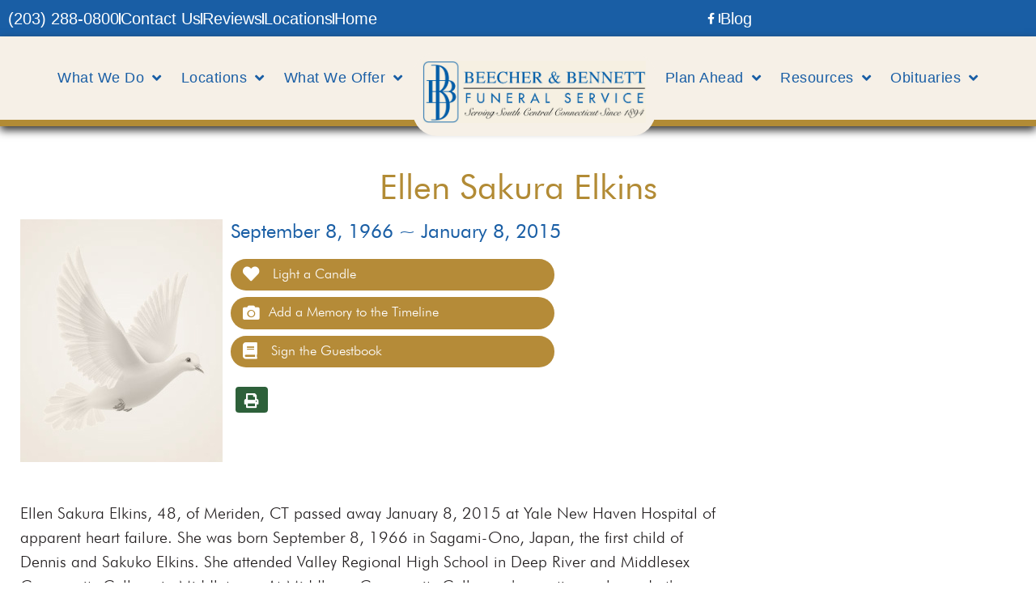

--- FILE ---
content_type: text/html; charset=UTF-8
request_url: https://beecherandbennett.com/obits/ellen-sakura-elkins/
body_size: 25824
content:
<!DOCTYPE html>
<html lang="en-US">
<head>
	<meta charset="UTF-8">
	<meta name='robots' content='index, follow, max-image-preview:large, max-snippet:-1, max-video-preview:-1' />
<meta name="viewport" content="width=device-width, initial-scale=1">
	<!-- This site is optimized with the Yoast SEO plugin v26.7 - https://yoast.com/wordpress/plugins/seo/ -->
	<title>Ellen Sakura Elkins - Beecher &amp; Bennett Funeral Service, Inc. | Hamden &amp; Meriden, CT</title>
	<link rel="canonical" href="https://beecherandbennett.com/obits/ellen-sakura-elkins/" />
	<meta property="og:locale" content="en_US" />
	<meta property="og:type" content="article" />
	<meta property="og:title" content="Ellen Sakura Elkins - Beecher &amp; Bennett Funeral Service, Inc. | Hamden &amp; Meriden, CT" />
	<meta property="og:description" content="1764680" />
	<meta property="og:url" content="https://beecherandbennett.com/obits/ellen-sakura-elkins/" />
	<meta property="og:site_name" content="Beecher &amp; Bennett Funeral Service, Inc. | Hamden &amp; Meriden, CT" />
	<meta name="twitter:card" content="summary_large_image" />
	<script type="application/ld+json" class="yoast-schema-graph">{"@context":"https://schema.org","@graph":[{"@type":"WebPage","@id":"https://beecherandbennett.com/obits/ellen-sakura-elkins/","url":"https://beecherandbennett.com/obits/ellen-sakura-elkins/","name":"Ellen Sakura Elkins - Beecher &amp; Bennett Funeral Service, Inc. | Hamden &amp; Meriden, CT","isPartOf":{"@id":"https://beecherandbennett.com/#website"},"datePublished":"2015-01-08T00:00:00+00:00","breadcrumb":{"@id":"https://beecherandbennett.com/obits/ellen-sakura-elkins/#breadcrumb"},"inLanguage":"en-US","potentialAction":[{"@type":"ReadAction","target":["https://beecherandbennett.com/obits/ellen-sakura-elkins/"]}]},{"@type":"BreadcrumbList","@id":"https://beecherandbennett.com/obits/ellen-sakura-elkins/#breadcrumb","itemListElement":[{"@type":"ListItem","position":1,"name":"Home","item":"https://beecherandbennett.com/"},{"@type":"ListItem","position":2,"name":"Obituaries","item":"https://beecherandbennett.com/obits/"},{"@type":"ListItem","position":3,"name":"Ellen Sakura Elkins"}]},{"@type":"WebSite","@id":"https://beecherandbennett.com/#website","url":"https://beecherandbennett.com/","name":"Beecher &amp; Bennett Funeral Service, Inc. | Hamden &amp; Meriden, CT","description":"Beecher &amp; Bennett Funeral Service, Inc. provides funeral, memorial, personalization, aftercare, pre-planning and cremation services in Hamden &amp; Meriden, CT.","potentialAction":[{"@type":"SearchAction","target":{"@type":"EntryPoint","urlTemplate":"https://beecherandbennett.com/?s={search_term_string}"},"query-input":{"@type":"PropertyValueSpecification","valueRequired":true,"valueName":"search_term_string"}}],"inLanguage":"en-US"}]}</script>
	<!-- / Yoast SEO plugin. -->


<link rel='dns-prefetch' href='//use.fontawesome.com' />
<link rel='dns-prefetch' href='//fonts.googleapis.com' />
<link rel="alternate" type="application/rss+xml" title="Beecher &amp; Bennett Funeral Service, Inc. | Hamden &amp; Meriden, CT &raquo; Feed" href="https://beecherandbennett.com/feed/" />
<link rel="alternate" type="application/rss+xml" title="Beecher &amp; Bennett Funeral Service, Inc. | Hamden &amp; Meriden, CT &raquo; Comments Feed" href="https://beecherandbennett.com/comments/feed/" />
<link rel="alternate" type="application/rss+xml" title="Beecher &amp; Bennett Funeral Service, Inc. | Hamden &amp; Meriden, CT &raquo; Ellen Sakura Elkins Comments Feed" href="https://beecherandbennett.com/obits/ellen-sakura-elkins/feed/" />
<link rel="alternate" title="oEmbed (JSON)" type="application/json+oembed" href="https://beecherandbennett.com/wp-json/oembed/1.0/embed?url=https%3A%2F%2Fbeecherandbennett.com%2Fobits%2Fellen-sakura-elkins%2F" />
<link rel="alternate" title="oEmbed (XML)" type="text/xml+oembed" href="https://beecherandbennett.com/wp-json/oembed/1.0/embed?url=https%3A%2F%2Fbeecherandbennett.com%2Fobits%2Fellen-sakura-elkins%2F&#038;format=xml" />
<style id='wp-img-auto-sizes-contain-inline-css'>
img:is([sizes=auto i],[sizes^="auto," i]){contain-intrinsic-size:3000px 1500px}
/*# sourceURL=wp-img-auto-sizes-contain-inline-css */
</style>
<style id='wp-emoji-styles-inline-css'>

	img.wp-smiley, img.emoji {
		display: inline !important;
		border: none !important;
		box-shadow: none !important;
		height: 1em !important;
		width: 1em !important;
		margin: 0 0.07em !important;
		vertical-align: -0.1em !important;
		background: none !important;
		padding: 0 !important;
	}
/*# sourceURL=wp-emoji-styles-inline-css */
</style>
<link rel='stylesheet' id='wp-block-library-css' href='https://beecherandbennett.com/wp-includes/css/dist/block-library/style.min.css?ver=6.9' media='all' />
<style id='classic-theme-styles-inline-css'>
/*! This file is auto-generated */
.wp-block-button__link{color:#fff;background-color:#32373c;border-radius:9999px;box-shadow:none;text-decoration:none;padding:calc(.667em + 2px) calc(1.333em + 2px);font-size:1.125em}.wp-block-file__button{background:#32373c;color:#fff;text-decoration:none}
/*# sourceURL=/wp-includes/css/classic-themes.min.css */
</style>
<style id='global-styles-inline-css'>
:root{--wp--preset--aspect-ratio--square: 1;--wp--preset--aspect-ratio--4-3: 4/3;--wp--preset--aspect-ratio--3-4: 3/4;--wp--preset--aspect-ratio--3-2: 3/2;--wp--preset--aspect-ratio--2-3: 2/3;--wp--preset--aspect-ratio--16-9: 16/9;--wp--preset--aspect-ratio--9-16: 9/16;--wp--preset--color--black: #000000;--wp--preset--color--cyan-bluish-gray: #abb8c3;--wp--preset--color--white: #ffffff;--wp--preset--color--pale-pink: #f78da7;--wp--preset--color--vivid-red: #cf2e2e;--wp--preset--color--luminous-vivid-orange: #ff6900;--wp--preset--color--luminous-vivid-amber: #fcb900;--wp--preset--color--light-green-cyan: #7bdcb5;--wp--preset--color--vivid-green-cyan: #00d084;--wp--preset--color--pale-cyan-blue: #8ed1fc;--wp--preset--color--vivid-cyan-blue: #0693e3;--wp--preset--color--vivid-purple: #9b51e0;--wp--preset--color--contrast: var(--contrast);--wp--preset--color--contrast-2: var(--contrast-2);--wp--preset--color--contrast-3: var(--contrast-3);--wp--preset--color--base: var(--base);--wp--preset--color--base-2: var(--base-2);--wp--preset--color--base-3: var(--base-3);--wp--preset--color--accent: var(--accent);--wp--preset--gradient--vivid-cyan-blue-to-vivid-purple: linear-gradient(135deg,rgb(6,147,227) 0%,rgb(155,81,224) 100%);--wp--preset--gradient--light-green-cyan-to-vivid-green-cyan: linear-gradient(135deg,rgb(122,220,180) 0%,rgb(0,208,130) 100%);--wp--preset--gradient--luminous-vivid-amber-to-luminous-vivid-orange: linear-gradient(135deg,rgb(252,185,0) 0%,rgb(255,105,0) 100%);--wp--preset--gradient--luminous-vivid-orange-to-vivid-red: linear-gradient(135deg,rgb(255,105,0) 0%,rgb(207,46,46) 100%);--wp--preset--gradient--very-light-gray-to-cyan-bluish-gray: linear-gradient(135deg,rgb(238,238,238) 0%,rgb(169,184,195) 100%);--wp--preset--gradient--cool-to-warm-spectrum: linear-gradient(135deg,rgb(74,234,220) 0%,rgb(151,120,209) 20%,rgb(207,42,186) 40%,rgb(238,44,130) 60%,rgb(251,105,98) 80%,rgb(254,248,76) 100%);--wp--preset--gradient--blush-light-purple: linear-gradient(135deg,rgb(255,206,236) 0%,rgb(152,150,240) 100%);--wp--preset--gradient--blush-bordeaux: linear-gradient(135deg,rgb(254,205,165) 0%,rgb(254,45,45) 50%,rgb(107,0,62) 100%);--wp--preset--gradient--luminous-dusk: linear-gradient(135deg,rgb(255,203,112) 0%,rgb(199,81,192) 50%,rgb(65,88,208) 100%);--wp--preset--gradient--pale-ocean: linear-gradient(135deg,rgb(255,245,203) 0%,rgb(182,227,212) 50%,rgb(51,167,181) 100%);--wp--preset--gradient--electric-grass: linear-gradient(135deg,rgb(202,248,128) 0%,rgb(113,206,126) 100%);--wp--preset--gradient--midnight: linear-gradient(135deg,rgb(2,3,129) 0%,rgb(40,116,252) 100%);--wp--preset--font-size--small: 13px;--wp--preset--font-size--medium: 20px;--wp--preset--font-size--large: 36px;--wp--preset--font-size--x-large: 42px;--wp--preset--font-size--wpada-small-percent: 14px;--wp--preset--font-size--wpada-regular-percent: 16px;--wp--preset--font-size--wpada-large-percent: 25px;--wp--preset--font-size--wpada-larger-percent: 32px;--wp--preset--font-size--wpada-largest-percent: 37px;--wp--preset--spacing--20: 0.44rem;--wp--preset--spacing--30: 0.67rem;--wp--preset--spacing--40: 1rem;--wp--preset--spacing--50: 1.5rem;--wp--preset--spacing--60: 2.25rem;--wp--preset--spacing--70: 3.38rem;--wp--preset--spacing--80: 5.06rem;--wp--preset--shadow--natural: 6px 6px 9px rgba(0, 0, 0, 0.2);--wp--preset--shadow--deep: 12px 12px 50px rgba(0, 0, 0, 0.4);--wp--preset--shadow--sharp: 6px 6px 0px rgba(0, 0, 0, 0.2);--wp--preset--shadow--outlined: 6px 6px 0px -3px rgb(255, 255, 255), 6px 6px rgb(0, 0, 0);--wp--preset--shadow--crisp: 6px 6px 0px rgb(0, 0, 0);}:where(.is-layout-flex){gap: 0.5em;}:where(.is-layout-grid){gap: 0.5em;}body .is-layout-flex{display: flex;}.is-layout-flex{flex-wrap: wrap;align-items: center;}.is-layout-flex > :is(*, div){margin: 0;}body .is-layout-grid{display: grid;}.is-layout-grid > :is(*, div){margin: 0;}:where(.wp-block-columns.is-layout-flex){gap: 2em;}:where(.wp-block-columns.is-layout-grid){gap: 2em;}:where(.wp-block-post-template.is-layout-flex){gap: 1.25em;}:where(.wp-block-post-template.is-layout-grid){gap: 1.25em;}.has-black-color{color: var(--wp--preset--color--black) !important;}.has-cyan-bluish-gray-color{color: var(--wp--preset--color--cyan-bluish-gray) !important;}.has-white-color{color: var(--wp--preset--color--white) !important;}.has-pale-pink-color{color: var(--wp--preset--color--pale-pink) !important;}.has-vivid-red-color{color: var(--wp--preset--color--vivid-red) !important;}.has-luminous-vivid-orange-color{color: var(--wp--preset--color--luminous-vivid-orange) !important;}.has-luminous-vivid-amber-color{color: var(--wp--preset--color--luminous-vivid-amber) !important;}.has-light-green-cyan-color{color: var(--wp--preset--color--light-green-cyan) !important;}.has-vivid-green-cyan-color{color: var(--wp--preset--color--vivid-green-cyan) !important;}.has-pale-cyan-blue-color{color: var(--wp--preset--color--pale-cyan-blue) !important;}.has-vivid-cyan-blue-color{color: var(--wp--preset--color--vivid-cyan-blue) !important;}.has-vivid-purple-color{color: var(--wp--preset--color--vivid-purple) !important;}.has-black-background-color{background-color: var(--wp--preset--color--black) !important;}.has-cyan-bluish-gray-background-color{background-color: var(--wp--preset--color--cyan-bluish-gray) !important;}.has-white-background-color{background-color: var(--wp--preset--color--white) !important;}.has-pale-pink-background-color{background-color: var(--wp--preset--color--pale-pink) !important;}.has-vivid-red-background-color{background-color: var(--wp--preset--color--vivid-red) !important;}.has-luminous-vivid-orange-background-color{background-color: var(--wp--preset--color--luminous-vivid-orange) !important;}.has-luminous-vivid-amber-background-color{background-color: var(--wp--preset--color--luminous-vivid-amber) !important;}.has-light-green-cyan-background-color{background-color: var(--wp--preset--color--light-green-cyan) !important;}.has-vivid-green-cyan-background-color{background-color: var(--wp--preset--color--vivid-green-cyan) !important;}.has-pale-cyan-blue-background-color{background-color: var(--wp--preset--color--pale-cyan-blue) !important;}.has-vivid-cyan-blue-background-color{background-color: var(--wp--preset--color--vivid-cyan-blue) !important;}.has-vivid-purple-background-color{background-color: var(--wp--preset--color--vivid-purple) !important;}.has-black-border-color{border-color: var(--wp--preset--color--black) !important;}.has-cyan-bluish-gray-border-color{border-color: var(--wp--preset--color--cyan-bluish-gray) !important;}.has-white-border-color{border-color: var(--wp--preset--color--white) !important;}.has-pale-pink-border-color{border-color: var(--wp--preset--color--pale-pink) !important;}.has-vivid-red-border-color{border-color: var(--wp--preset--color--vivid-red) !important;}.has-luminous-vivid-orange-border-color{border-color: var(--wp--preset--color--luminous-vivid-orange) !important;}.has-luminous-vivid-amber-border-color{border-color: var(--wp--preset--color--luminous-vivid-amber) !important;}.has-light-green-cyan-border-color{border-color: var(--wp--preset--color--light-green-cyan) !important;}.has-vivid-green-cyan-border-color{border-color: var(--wp--preset--color--vivid-green-cyan) !important;}.has-pale-cyan-blue-border-color{border-color: var(--wp--preset--color--pale-cyan-blue) !important;}.has-vivid-cyan-blue-border-color{border-color: var(--wp--preset--color--vivid-cyan-blue) !important;}.has-vivid-purple-border-color{border-color: var(--wp--preset--color--vivid-purple) !important;}.has-vivid-cyan-blue-to-vivid-purple-gradient-background{background: var(--wp--preset--gradient--vivid-cyan-blue-to-vivid-purple) !important;}.has-light-green-cyan-to-vivid-green-cyan-gradient-background{background: var(--wp--preset--gradient--light-green-cyan-to-vivid-green-cyan) !important;}.has-luminous-vivid-amber-to-luminous-vivid-orange-gradient-background{background: var(--wp--preset--gradient--luminous-vivid-amber-to-luminous-vivid-orange) !important;}.has-luminous-vivid-orange-to-vivid-red-gradient-background{background: var(--wp--preset--gradient--luminous-vivid-orange-to-vivid-red) !important;}.has-very-light-gray-to-cyan-bluish-gray-gradient-background{background: var(--wp--preset--gradient--very-light-gray-to-cyan-bluish-gray) !important;}.has-cool-to-warm-spectrum-gradient-background{background: var(--wp--preset--gradient--cool-to-warm-spectrum) !important;}.has-blush-light-purple-gradient-background{background: var(--wp--preset--gradient--blush-light-purple) !important;}.has-blush-bordeaux-gradient-background{background: var(--wp--preset--gradient--blush-bordeaux) !important;}.has-luminous-dusk-gradient-background{background: var(--wp--preset--gradient--luminous-dusk) !important;}.has-pale-ocean-gradient-background{background: var(--wp--preset--gradient--pale-ocean) !important;}.has-electric-grass-gradient-background{background: var(--wp--preset--gradient--electric-grass) !important;}.has-midnight-gradient-background{background: var(--wp--preset--gradient--midnight) !important;}.has-small-font-size{font-size: var(--wp--preset--font-size--small) !important;}.has-medium-font-size{font-size: var(--wp--preset--font-size--medium) !important;}.has-large-font-size{font-size: var(--wp--preset--font-size--large) !important;}.has-x-large-font-size{font-size: var(--wp--preset--font-size--x-large) !important;}
:where(.wp-block-post-template.is-layout-flex){gap: 1.25em;}:where(.wp-block-post-template.is-layout-grid){gap: 1.25em;}
:where(.wp-block-term-template.is-layout-flex){gap: 1.25em;}:where(.wp-block-term-template.is-layout-grid){gap: 1.25em;}
:where(.wp-block-columns.is-layout-flex){gap: 2em;}:where(.wp-block-columns.is-layout-grid){gap: 2em;}
:root :where(.wp-block-pullquote){font-size: 1.5em;line-height: 1.6;}
/*# sourceURL=global-styles-inline-css */
</style>
<link rel='stylesheet' id='announcement-bar-style-css' href='https://beecherandbennett.com/wp-content/plugins/announcement-bar/css/style.css?ver=1.3.5' media='all' />
<link rel='stylesheet' id='simple-staff-list-css' href='https://beecherandbennett.com/wp-content/plugins/simple-staff-list/public/css/simple-staff-list-public.css?ver=2.2.5' media='all' />
<link rel='stylesheet' id='SFSIPLUSmainCss-css' href='https://beecherandbennett.com/wp-content/plugins/ultimate-social-media-plus/css/sfsi-style.css?ver=3.7.1' media='all' />
<link rel='stylesheet' id='woocommerce-layout-css' href='https://beecherandbennett.com/wp-content/plugins/woocommerce/assets/css/woocommerce-layout.css?ver=10.4.3' media='all' />
<link rel='stylesheet' id='woocommerce-smallscreen-css' href='https://beecherandbennett.com/wp-content/plugins/woocommerce/assets/css/woocommerce-smallscreen.css?ver=10.4.3' media='only screen and (max-width: 768px)' />
<link rel='stylesheet' id='woocommerce-general-css' href='https://beecherandbennett.com/wp-content/plugins/woocommerce/assets/css/woocommerce.css?ver=10.4.3' media='all' />
<style id='woocommerce-general-inline-css'>
.woocommerce .page-header-image-single {display: none;}.woocommerce .entry-content,.woocommerce .product .entry-summary {margin-top: 0;}.related.products {clear: both;}.checkout-subscribe-prompt.clear {visibility: visible;height: initial;width: initial;}@media (max-width:768px) {.woocommerce .woocommerce-ordering,.woocommerce-page .woocommerce-ordering {float: none;}.woocommerce .woocommerce-ordering select {max-width: 100%;}.woocommerce ul.products li.product,.woocommerce-page ul.products li.product,.woocommerce-page[class*=columns-] ul.products li.product,.woocommerce[class*=columns-] ul.products li.product {width: 100%;float: none;}}
/*# sourceURL=woocommerce-general-inline-css */
</style>
<style id='woocommerce-inline-inline-css'>
.woocommerce form .form-row .required { visibility: visible; }
/*# sourceURL=woocommerce-inline-inline-css */
</style>
<link rel='stylesheet' id='obit-style-css' href='https://beecherandbennett.com/wp-content/plugins/lt-obits/css/obit-style.css' media='all' />
<link rel='stylesheet' id='lto-fa-css' href='https://use.fontawesome.com/releases/v5.0.6/css/all.css?ver=6.9' media='all' />
<link rel='stylesheet' id='ltreview-css-css' href='https://beecherandbennett.com/wp-content/plugins/lt-obits/css/ltreview.css?ver=2.1.0' media='all' />
<link rel='stylesheet' id='generate-style-css' href='https://beecherandbennett.com/wp-content/themes/generatepress/assets/css/all.min.css?ver=3.6.1' media='all' />
<style id='generate-style-inline-css'>
body{background-color:#ffffff;color:#231f20;}a{color:#6D4E2C;}a:hover, a:focus, a:active{color:#000000;}body .grid-container{max-width:1100px;}.wp-block-group__inner-container{max-width:1100px;margin-left:auto;margin-right:auto;}:root{--contrast:#222222;--contrast-2:#575760;--contrast-3:#b2b2be;--base:#f0f0f0;--base-2:#f7f8f9;--base-3:#ffffff;--accent:#1e73be;}:root .has-contrast-color{color:var(--contrast);}:root .has-contrast-background-color{background-color:var(--contrast);}:root .has-contrast-2-color{color:var(--contrast-2);}:root .has-contrast-2-background-color{background-color:var(--contrast-2);}:root .has-contrast-3-color{color:var(--contrast-3);}:root .has-contrast-3-background-color{background-color:var(--contrast-3);}:root .has-base-color{color:var(--base);}:root .has-base-background-color{background-color:var(--base);}:root .has-base-2-color{color:var(--base-2);}:root .has-base-2-background-color{background-color:var(--base-2);}:root .has-base-3-color{color:var(--base-3);}:root .has-base-3-background-color{background-color:var(--base-3);}:root .has-accent-color{color:var(--accent);}:root .has-accent-background-color{background-color:var(--accent);}body, button, input, select, textarea{font-family:-apple-system, system-ui, BlinkMacSystemFont, "Segoe UI", Helvetica, Arial, sans-serif, "Apple Color Emoji", "Segoe UI Emoji", "Segoe UI Symbol";}body{line-height:1.5;}.entry-content > [class*="wp-block-"]:not(:last-child):not(.wp-block-heading){margin-bottom:1.5em;}.main-title{font-size:45px;}.main-navigation .main-nav ul ul li a{font-size:14px;}.sidebar .widget, .footer-widgets .widget{font-size:17px;}h1{font-weight:300;font-size:40px;}h2{font-weight:300;font-size:30px;}h3{font-size:20px;}h4{font-size:inherit;}h5{font-size:inherit;}@media (max-width:768px){.main-title{font-size:30px;}h1{font-size:30px;}h2{font-size:25px;}}.top-bar{background-color:#636363;color:#ffffff;}.top-bar a{color:#ffffff;}.top-bar a:hover{color:#303030;}.site-header{background-color:#ffffff;color:#3a3a3a;}.site-header a{color:#3a3a3a;}.main-title a,.main-title a:hover{color:#222222;}.site-description{color:#757575;}.main-navigation,.main-navigation ul ul{background-color:#222222;}.main-navigation .main-nav ul li a, .main-navigation .menu-toggle, .main-navigation .menu-bar-items{color:#ffffff;}.main-navigation .main-nav ul li:not([class*="current-menu-"]):hover > a, .main-navigation .main-nav ul li:not([class*="current-menu-"]):focus > a, .main-navigation .main-nav ul li.sfHover:not([class*="current-menu-"]) > a, .main-navigation .menu-bar-item:hover > a, .main-navigation .menu-bar-item.sfHover > a{color:#ffffff;background-color:#3f3f3f;}button.menu-toggle:hover,button.menu-toggle:focus,.main-navigation .mobile-bar-items a,.main-navigation .mobile-bar-items a:hover,.main-navigation .mobile-bar-items a:focus{color:#ffffff;}.main-navigation .main-nav ul li[class*="current-menu-"] > a{color:#ffffff;background-color:#3f3f3f;}.navigation-search input[type="search"],.navigation-search input[type="search"]:active, .navigation-search input[type="search"]:focus, .main-navigation .main-nav ul li.search-item.active > a, .main-navigation .menu-bar-items .search-item.active > a{color:#ffffff;background-color:#3f3f3f;}.main-navigation ul ul{background-color:#3f3f3f;}.main-navigation .main-nav ul ul li a{color:#ffffff;}.main-navigation .main-nav ul ul li:not([class*="current-menu-"]):hover > a,.main-navigation .main-nav ul ul li:not([class*="current-menu-"]):focus > a, .main-navigation .main-nav ul ul li.sfHover:not([class*="current-menu-"]) > a{color:#ffffff;background-color:#4f4f4f;}.main-navigation .main-nav ul ul li[class*="current-menu-"] > a{color:#ffffff;background-color:#4f4f4f;}.separate-containers .inside-article, .separate-containers .comments-area, .separate-containers .page-header, .one-container .container, .separate-containers .paging-navigation, .inside-page-header{background-color:#ffffff;}.entry-meta{color:#595959;}.entry-meta a{color:#595959;}.entry-meta a:hover{color:#1e73be;}.sidebar .widget{background-color:#ffffff;}.sidebar .widget .widget-title{color:#000000;}.footer-widgets{background-color:#ffffff;}.footer-widgets .widget-title{color:#000000;}.site-info{color:#ffffff;background-color:#222222;}.site-info a{color:#ffffff;}.site-info a:hover{color:#606060;}.footer-bar .widget_nav_menu .current-menu-item a{color:#606060;}input[type="text"],input[type="email"],input[type="url"],input[type="password"],input[type="search"],input[type="tel"],input[type="number"],textarea,select{color:#666666;background-color:#fafafa;border-color:#cccccc;}input[type="text"]:focus,input[type="email"]:focus,input[type="url"]:focus,input[type="password"]:focus,input[type="search"]:focus,input[type="tel"]:focus,input[type="number"]:focus,textarea:focus,select:focus{color:#666666;background-color:#ffffff;border-color:#bfbfbf;}button,html input[type="button"],input[type="reset"],input[type="submit"],a.button,a.wp-block-button__link:not(.has-background){color:#ffffff;background-color:#666666;}button:hover,html input[type="button"]:hover,input[type="reset"]:hover,input[type="submit"]:hover,a.button:hover,button:focus,html input[type="button"]:focus,input[type="reset"]:focus,input[type="submit"]:focus,a.button:focus,a.wp-block-button__link:not(.has-background):active,a.wp-block-button__link:not(.has-background):focus,a.wp-block-button__link:not(.has-background):hover{color:#ffffff;background-color:#3f3f3f;}a.generate-back-to-top{background-color:rgba( 0,0,0,0.4 );color:#ffffff;}a.generate-back-to-top:hover,a.generate-back-to-top:focus{background-color:rgba( 0,0,0,0.6 );color:#ffffff;}:root{--gp-search-modal-bg-color:var(--base-3);--gp-search-modal-text-color:var(--contrast);--gp-search-modal-overlay-bg-color:rgba(0,0,0,0.2);}@media (max-width:768px){.main-navigation .menu-bar-item:hover > a, .main-navigation .menu-bar-item.sfHover > a{background:none;color:#ffffff;}}.inside-top-bar{padding:10px;}.inside-header{padding:40px;}.site-main .wp-block-group__inner-container{padding:40px;}.entry-content .alignwide, body:not(.no-sidebar) .entry-content .alignfull{margin-left:-40px;width:calc(100% + 80px);max-width:calc(100% + 80px);}.rtl .menu-item-has-children .dropdown-menu-toggle{padding-left:20px;}.rtl .main-navigation .main-nav ul li.menu-item-has-children > a{padding-right:20px;}.site-info{padding:20px;}@media (max-width:768px){.separate-containers .inside-article, .separate-containers .comments-area, .separate-containers .page-header, .separate-containers .paging-navigation, .one-container .site-content, .inside-page-header{padding:30px;}.site-main .wp-block-group__inner-container{padding:30px;}.site-info{padding-right:10px;padding-left:10px;}.entry-content .alignwide, body:not(.no-sidebar) .entry-content .alignfull{margin-left:-30px;width:calc(100% + 60px);max-width:calc(100% + 60px);}}.one-container .sidebar .widget{padding:0px;}/* End cached CSS */@media (max-width:768px){.main-navigation .menu-toggle,.main-navigation .mobile-bar-items,.sidebar-nav-mobile:not(#sticky-placeholder){display:block;}.main-navigation ul,.gen-sidebar-nav{display:none;}[class*="nav-float-"] .site-header .inside-header > *{float:none;clear:both;}}
/*# sourceURL=generate-style-inline-css */
</style>
<link rel='stylesheet' id='generate-font-icons-css' href='https://beecherandbennett.com/wp-content/themes/generatepress/assets/css/components/font-icons.min.css?ver=3.6.1' media='all' />
<link rel='stylesheet' id='generate-child-css' href='https://beecherandbennett.com/wp-content/themes/generatepress_child/style.css?ver=1683107394' media='all' />
<link rel='stylesheet' id='elementor-frontend-css' href='https://beecherandbennett.com/wp-content/uploads/elementor/css/custom-frontend.min.css?ver=1768828286' media='all' />
<link rel='stylesheet' id='widget-icon-list-css' href='https://beecherandbennett.com/wp-content/uploads/elementor/css/custom-widget-icon-list.min.css?ver=1768828286' media='all' />
<link rel='stylesheet' id='widget-image-css' href='https://beecherandbennett.com/wp-content/plugins/elementor/assets/css/widget-image.min.css?ver=3.34.1' media='all' />
<link rel='stylesheet' id='e-sticky-css' href='https://beecherandbennett.com/wp-content/plugins/elementor-pro/assets/css/modules/sticky.min.css?ver=3.34.0' media='all' />
<link rel='stylesheet' id='widget-nav-menu-css' href='https://beecherandbennett.com/wp-content/uploads/elementor/css/custom-pro-widget-nav-menu.min.css?ver=1768828286' media='all' />
<link rel='stylesheet' id='swiper-css' href='https://beecherandbennett.com/wp-content/plugins/elementor/assets/lib/swiper/v8/css/swiper.min.css?ver=8.4.5' media='all' />
<link rel='stylesheet' id='e-swiper-css' href='https://beecherandbennett.com/wp-content/plugins/elementor/assets/css/conditionals/e-swiper.min.css?ver=3.34.1' media='all' />
<link rel='stylesheet' id='widget-heading-css' href='https://beecherandbennett.com/wp-content/plugins/elementor/assets/css/widget-heading.min.css?ver=3.34.1' media='all' />
<link rel='stylesheet' id='elementor-icons-css' href='https://beecherandbennett.com/wp-content/plugins/elementor/assets/lib/eicons/css/elementor-icons.min.css?ver=5.45.0' media='all' />
<link rel='stylesheet' id='elementor-post-969-css' href='https://beecherandbennett.com/wp-content/uploads/elementor/css/post-969.css?ver=1768828286' media='all' />
<link rel='stylesheet' id='font-awesome-5-all-css' href='https://beecherandbennett.com/wp-content/plugins/elementor/assets/lib/font-awesome/css/all.min.css?ver=3.34.1' media='all' />
<link rel='stylesheet' id='font-awesome-4-shim-css' href='https://beecherandbennett.com/wp-content/plugins/elementor/assets/lib/font-awesome/css/v4-shims.min.css?ver=3.34.1' media='all' />
<link rel='stylesheet' id='elementor-post-13-css' href='https://beecherandbennett.com/wp-content/uploads/elementor/css/post-13.css?ver=1768828286' media='all' />
<link rel='stylesheet' id='elementor-post-42-css' href='https://beecherandbennett.com/wp-content/uploads/elementor/css/post-42.css?ver=1768828286' media='all' />
<link rel='stylesheet' id='themify-google-fonts-css' href='https://fonts.googleapis.com/css?family=Open+Sans%3A300%2C700%7COswald%7CEB+Garamond%7CRoboto+Slab%7CKaushan+Script&#038;subset=latin&#038;ver=6.9' media='all' />
<link rel='stylesheet' id='wp-ada-compliance-styles-css' href='https://beecherandbennett.com/wp-content/plugins/wp-ada-compliance/styles.css?ver=1767621381' media='all' />
<link rel='stylesheet' id='wp-ada-compliance-fontawesome-styles-css' href='https://use.fontawesome.com/releases/v5.15.4/css/all.css?ver=6.9' media='all' />
<link rel='stylesheet' id='wp-ada-compliance-adawidget-styles-css' href='https://beecherandbennett.com/wp-content/plugins/wp-ada-compliance/res/access_widget.css?ver=1767621381' media='all' />
<style id='wp-ada-compliance-adawidget-styles-inline-css'>

    .wp-ada-compliance-accessibility-widget-hide{
    left: 65px;
    }
    .wp-ada-compliance-accessibility-widget-content{
    bottom: 80px;
     left: 20px;
    }
    .wp-ada-compliance-accessibility-widget {
     bottom: 30px;
     left: 20px;
    }
@media only screen and (max-width: 470px){
.wp-ada-compliance-accessibility-widget-content{
  bottom: 0px;
}
}
    .wp-ada-bigcursor *{cursor: url(https://beecherandbennett.com/wp-content/plugins/wp-ada-compliance/res/cursor.png), url(https://beecherandbennett.com/wp-content/plugins/wp-ada-compliance/res/cursor.cur), auto !important;}
/*# sourceURL=wp-ada-compliance-adawidget-styles-inline-css */
</style>
<link rel='stylesheet' id='fontsstyle-css' href='https://beecherandbennett.com/wp-content/themes/generatepress_child/fonts/stylesheet.css?ver=6.9' media='all' />
<link rel='stylesheet' id='custom-css' href='https://beecherandbennett.com/wp-content/themes/generatepress_child/css/custom.css?ver=6.9' media='all' />
<link rel='stylesheet' id='elementor-gf-local-roboto-css' href='http://beecherandbennett.com/wp-content/uploads/elementor/google-fonts/css/roboto.css?ver=1743123550' media='all' />
<link rel='stylesheet' id='elementor-gf-local-robotoslab-css' href='http://beecherandbennett.com/wp-content/uploads/elementor/google-fonts/css/robotoslab.css?ver=1743123551' media='all' />
<link rel='stylesheet' id='elementor-icons-shared-0-css' href='https://beecherandbennett.com/wp-content/plugins/elementor/assets/lib/font-awesome/css/fontawesome.min.css?ver=5.15.3' media='all' />
<link rel='stylesheet' id='elementor-icons-fa-brands-css' href='https://beecherandbennett.com/wp-content/plugins/elementor/assets/lib/font-awesome/css/brands.min.css?ver=5.15.3' media='all' />
<link rel='stylesheet' id='elementor-icons-fa-solid-css' href='https://beecherandbennett.com/wp-content/plugins/elementor/assets/lib/font-awesome/css/solid.min.css?ver=5.15.3' media='all' />
<link rel='stylesheet' id='elementor-icons-fa-regular-css' href='https://beecherandbennett.com/wp-content/plugins/elementor/assets/lib/font-awesome/css/regular.min.css?ver=5.15.3' media='all' />
<script src="https://beecherandbennett.com/wp-includes/js/jquery/jquery.min.js?ver=3.7.1" id="jquery-core-js"></script>
<script src="https://beecherandbennett.com/wp-includes/js/jquery/jquery-migrate.min.js?ver=3.4.1" id="jquery-migrate-js"></script>
<script src="https://beecherandbennett.com/wp-content/plugins/woocommerce/assets/js/jquery-blockui/jquery.blockUI.min.js?ver=2.7.0-wc.10.4.3" id="wc-jquery-blockui-js" defer data-wp-strategy="defer"></script>
<script id="wc-add-to-cart-js-extra">
var wc_add_to_cart_params = {"ajax_url":"/wp-admin/admin-ajax.php","wc_ajax_url":"/?wc-ajax=%%endpoint%%","i18n_view_cart":"View cart","cart_url":"https://beecherandbennett.com","is_cart":"","cart_redirect_after_add":"no"};
//# sourceURL=wc-add-to-cart-js-extra
</script>
<script src="https://beecherandbennett.com/wp-content/plugins/woocommerce/assets/js/frontend/add-to-cart.min.js?ver=10.4.3" id="wc-add-to-cart-js" defer data-wp-strategy="defer"></script>
<script src="https://beecherandbennett.com/wp-content/plugins/woocommerce/assets/js/js-cookie/js.cookie.min.js?ver=2.1.4-wc.10.4.3" id="wc-js-cookie-js" defer data-wp-strategy="defer"></script>
<script id="woocommerce-js-extra">
var woocommerce_params = {"ajax_url":"/wp-admin/admin-ajax.php","wc_ajax_url":"/?wc-ajax=%%endpoint%%","i18n_password_show":"Show password","i18n_password_hide":"Hide password"};
//# sourceURL=woocommerce-js-extra
</script>
<script src="https://beecherandbennett.com/wp-content/plugins/woocommerce/assets/js/frontend/woocommerce.min.js?ver=10.4.3" id="woocommerce-js" defer data-wp-strategy="defer"></script>
<script src="https://beecherandbennett.com/wp-content/plugins/lt-obits/js/jquery.min.js?ver=6.9" id="lto-jquery-js"></script>
<script src="https://beecherandbennett.com/wp-content/plugins/lt-obits/js/jquery.validate.js?ver=6.9" id="lto-validate-js-js"></script>
<script src="https://beecherandbennett.com/wp-content/plugins/lt-obits/js/validate.additional-methods.js?ver=6.9" id="lto-validate-js-addition-methods-js"></script>
<script id="lto-frontend-js-js-extra">
var ajax_object = {"ajaxurl":"https://beecherandbennett.com/wp-admin/admin-ajax.php","nonce":"17f40d21c9"};
//# sourceURL=lto-frontend-js-js-extra
</script>
<script src="https://beecherandbennett.com/wp-content/plugins/lt-obits/js/frontend.js?ver=6.9" id="lto-frontend-js-js"></script>
<script src="https://beecherandbennett.com/wp-content/plugins/lt-obits/js/jquery.inputmask.bundle.js?ver=6.9" id="jquery_inputmask_bundle_js-js"></script>
<script src="https://beecherandbennett.com/wp-content/plugins/lt-obits/js/custom.js?ver=6.9" id="custom_js-js"></script>
<script src="https://beecherandbennett.com/wp-content/plugins/elementor/assets/lib/font-awesome/js/v4-shims.min.js?ver=3.34.1" id="font-awesome-4-shim-js"></script>
<link rel="https://api.w.org/" href="https://beecherandbennett.com/wp-json/" /><link rel="EditURI" type="application/rsd+xml" title="RSD" href="https://beecherandbennett.com/xmlrpc.php?rsd" />
<meta name="generator" content="WordPress 6.9" />
<meta name="generator" content="WooCommerce 10.4.3" />
<link rel='shortlink' href='https://beecherandbennett.com/?p=1764680' />
<style type="text/css" id="simple-css-output">.glb-btn { background: #6B551F;} .obituary-sidebar-widget .textwidget { justify-content: end; }.bb-gallery .e-gallery-grid .e-gallery-image { --aspect-ratio-value: 3 / 4 !important; --aspect-ratio: calc(100% * (1 / (var(--aspect-ratio-value)))) !important;}.elementor-element-77beb613{ z-index:4; }body.search-results #sidebar.sidebar, body.single-ltobits #sidebar.sidebar, body.post-type-archive-ltobits #sidebar.sidebar, body.page-template-tmpl-current-obits #sidebar.sidebar, body.single-ltobits #sidebar.sidebar { flex-direction: column-reverse; justify-content: start;}.postid-13017974 .wp-video{ width:90% !important; margin:0 auto;}.postid-13017974 #mep_0{ margin:0 auto;}.wp-ada-compliance-accessibility-widget-protectedby a { display: none;}.scrollToTop { z-index: 9999;}.ocmwhitetext p{ color:#fff !important; }.elementor-13016475{ margin:0 0 0 auto;}body[data-elementor-device-mode="mobile"] .elementor-13016475,body[data-elementor-device-mode="tablet"] .elementor-13016475{ margin:auto;}}.elementor-13016475 img{ width: 100%; max-width: 300px; box-shadow: 0px 0px 10px 0px rgba(0, 0, 0, 0.47);}.ocmfirstletter1958 h2::first-letter { margin-right:-16px; margin-bottom:-3px; }.elementor-element-21f9c627 img{ max-width:300px;}.elementor elementor-13019244{ margin:0 auto; }.home-banner-bg h1, .inner-banner-bg h1 { text-shadow: 2px 2px 40px #000;}.elementor-7 .elementor-element.elementor-element-56fbb947 { -webkit-box-shadow: inset 0px 0px 27px 0px #555; box-shadow: inset 0px 0px 27px 0px #555;}label.visibilityHidden { display: none;}.site-content .review-carousel ul.slides { margin: 0 auto; padding-left:0;}.comment-form-lt_candle img { max-width: 50px; }#respond .comment-form-lt_candle li:first-child label[for="lt_candle"] { display: block !important;}#respond .comment-form-lt_candle li:first-child { display: flex;}.review-box .quote { background: #185EA8;}.review-box .footer { background: #185EA8;}.review-box { background: #fff;}#comment-submit { background: #B58C38 !important;}@media (max-width: 767px) { #comment-submit { width: 100% !important; text-align: center !important; display: block; margin-top: 20px; }}.single-ltobits .type-ltobits .obit-links .printBtnObit { font-size: 18px; color:#fff;}</style>	<script>
		window.addEventListener("sfsi_plus_functions_loaded", function() {
			var body = document.getElementsByTagName('body')[0];
			// console.log(body);
			body.classList.add("sfsi_plus_3.53");
		})
		// window.addEventListener('sfsi_plus_functions_loaded',function(e) {
		// 	jQuery("body").addClass("sfsi_plus_3.53")
		// });
		jQuery(document).ready(function(e) {
			jQuery("body").addClass("sfsi_plus_3.53")
		});

		function sfsi_plus_processfurther(ref) {
			var feed_id = '[base64]';
			var feedtype = 8;
			var email = jQuery(ref).find('input[name="email"]').val();
			var filter = /^(([^<>()[\]\\.,;:\s@\"]+(\.[^<>()[\]\\.,;:\s@\"]+)*)|(\".+\"))@((\[[0-9]{1,3}\.[0-9]{1,3}\.[0-9]{1,3}\.[0-9]{1,3}\])|(([a-zA-Z\-0-9]+\.)+[a-zA-Z]{2,}))$/;
			if ((email != "Enter your email") && (filter.test(email))) {
				if (feedtype == "8") {
					var url = "https://api.follow.it/subscription-form/" + feed_id + "/" + feedtype;
					window.open(url, "popupwindow", "scrollbars=yes,width=1080,height=760");
					return true;
				}
			} else {
				alert("Please enter email address");
				jQuery(ref).find('input[name="email"]').focus();
				return false;
			}
		}
	</script>
	<style>
		.sfsi_plus_subscribe_Popinner {
			width: 100% !important;
			height: auto !important;
			border: 1px solid #b5b5b5 !important;
			padding: 18px 0px !important;
			background-color: #ffffff !important;
		}

		.sfsi_plus_subscribe_Popinner form {
			margin: 0 20px !important;
		}

		.sfsi_plus_subscribe_Popinner h5 {
			font-family: Helvetica,Arial,sans-serif !important;

			font-weight: bold !important;
			color: #000000 !important;
			font-size: 16px !important;
			text-align: center !important;
			margin: 0 0 10px !important;
			padding: 0 !important;
		}

		.sfsi_plus_subscription_form_field {
			margin: 5px 0 !important;
			width: 100% !important;
			display: inline-flex;
			display: -webkit-inline-flex;
		}

		.sfsi_plus_subscription_form_field input {
			width: 100% !important;
			padding: 10px 0px !important;
		}

		.sfsi_plus_subscribe_Popinner input[type=email] {
			font-family: Helvetica,Arial,sans-serif !important;

			font-style: normal !important;
			color: #000000 !important;
			font-size: 14px !important;
			text-align: center !important;
		}

		.sfsi_plus_subscribe_Popinner input[type=email]::-webkit-input-placeholder {
			font-family: Helvetica,Arial,sans-serif !important;

			font-style: normal !important;
			color: #000000 !important;
			font-size: 14px !important;
			text-align: center !important;
		}

		.sfsi_plus_subscribe_Popinner input[type=email]:-moz-placeholder {
			/* Firefox 18- */
			font-family: Helvetica,Arial,sans-serif !important;

			font-style: normal !important;
			color: #000000 !important;
			font-size: 14px !important;
			text-align: center !important;
		}

		.sfsi_plus_subscribe_Popinner input[type=email]::-moz-placeholder {
			/* Firefox 19+ */
			font-family: Helvetica,Arial,sans-serif !important;

			font-style: normal !important;
			color: #000000 !important;
			font-size: 14px !important;
			text-align: center !important;
		}

		.sfsi_plus_subscribe_Popinner input[type=email]:-ms-input-placeholder {
			font-family: Helvetica,Arial,sans-serif !important;

			font-style: normal !important;
			color: #000000 !important;
			font-size: 14px !important;
			text-align: center !important;
		}

		.sfsi_plus_subscribe_Popinner input[type=submit] {
			font-family: Helvetica,Arial,sans-serif !important;

			font-weight: bold !important;
			color: #000000 !important;
			font-size: 16px !important;
			text-align: center !important;
			background-color: #dedede !important;
		}
	</style>
	<meta name="follow.[base64]" content="Cqe9bBqwEaMQ2FGW26Dw"/><meta property="og:image" content="https://beecherandbennett.com/wp-content/plugins/lt-obits/images/obit-default.jpg" /><meta property="og:image:width" content="200" /><meta property="og:image:height" content="200" /><meta property="og:description" content="Ellen Sakura Elkins, 48, of Meriden, CT passed away January 8, 2015 at Yale New Haven Hospital of apparent heart failure.  She was born September 8, 1966 in Sagami-Ono, Japan, the first child of Dennis and Sakuko Elkins.  She attended Valley Regional High School in Deep River and Middlesex Community College in Middletown.  At Middlesex Community College, she continuously made the Dean's List and received the Bates/MacFarland Research Award and was a member of Beta Gamma Xi Honor Society.  Married to Darin John Cessario on July 23, 2001 in Branford.  At the time of her death she resided in Meriden.  She suffered for many years from an unknown international travel illness that caused frequent health issues that eventually led to autoimmune diseases, Crohns Disease and Diabetes and resulted in many setbacks over a period of 15 years.  As a dedicated housewife and Mom caring for her four children, she had recently had a surgical procedure that seemed to eliminate the issues she frequently faced and began working with her husband in the technology field doing internet marketing and engineering software solutions. She was a certified Hub Spot Inbound marketer and one of the first to develop web sites on their platform.  She gamed six hundred levels deep and was a software genius.         Throughout her life, despite the frequent health setbacks, she was always a giver, something that she was exceptionally proud of. She would say that despite what her family was experiencing, there were many people in much worse conditions that could use a little support and assistance and she would be the first to provide that support.  Her captivating smile and unusual laugh resulted in everyone she came in contact with having an instant attraction to her. Ellen is survived by her husband Darin, children Dylan, Emily, Blake and Tyler, parents Dennis and Saki Elkins, sister Lori and nephew Lucas. A memorial service will be held 1 PM Saturday, January 17th in the Auditorium of the Masonic Health Care Center, 22 Masonic  Ave, Wallingford. A memorial fund has been established to aid the surviving children and donations can be made at http://www.gofundme.com/jy9i8o or can be sent to the Ellen Elkins Family Relief Fund c/o Lori Blair, 553 Essex Road, Westbrook, CT 06498 or call Dennis Elkins at 813-598-1153. Heartfelt thanks to everyone Ellen touched and a special thanks to the Masonic family of Connecticut for their support and assistance through this trying time.  Ellen recently wrote a poem that was discovered by her children after her passing that had a line in it that perfectly fit her outlook and concern for everyone's well being&hellip;.'Reach out your hand and cling to me'.  We will always remember Ellen as one who was Vibrant, Loving and Caring despite any personal issues she was facing." />	<script type="text/javascript">
    function downloadJSAtOnload() {
		var element = document.createElement("script");
		element.src = "https://beecherandbennett.com/wp-content/themes/generatepress_child/js/deferjsfiles.js";
        document.head.appendChild(element);
		
        var element1 = document.createElement("script");
        element1.src = "https://beecherandbennett.com/wp-content/themes/generatepress_child/js/defergoogletagmanager.js";
        document.head.appendChild(element1);
		
		var element2 = document.createElement("script");
        element2.src = "https://platform-api.sharethis.com/js/sharethis.js#property=5ef9700a30b96400127bdaaf&product=inline-share-buttons";
        document.head.appendChild(element2);

    }
    
    if (window.addEventListener)
        window.addEventListener("load", downloadJSAtOnload, false);
    else if (window.attachEvent)
        window.attachEvent("onload", downloadJSAtOnload);
    else window.onload = downloadJSAtOnload;
    </script>
    <meta name="follow_it-verification-code" content="Cqe9bBqwEaMQ2FGW26Dw"/>
  	<noscript><style>.woocommerce-product-gallery{ opacity: 1 !important; }</style></noscript>
	<meta name="generator" content="Elementor 3.34.1; features: additional_custom_breakpoints; settings: css_print_method-external, google_font-enabled, font_display-auto">
<style>.recentcomments a{display:inline !important;padding:0 !important;margin:0 !important;}</style>			<style>
				.e-con.e-parent:nth-of-type(n+4):not(.e-lazyloaded):not(.e-no-lazyload),
				.e-con.e-parent:nth-of-type(n+4):not(.e-lazyloaded):not(.e-no-lazyload) * {
					background-image: none !important;
				}
				@media screen and (max-height: 1024px) {
					.e-con.e-parent:nth-of-type(n+3):not(.e-lazyloaded):not(.e-no-lazyload),
					.e-con.e-parent:nth-of-type(n+3):not(.e-lazyloaded):not(.e-no-lazyload) * {
						background-image: none !important;
					}
				}
				@media screen and (max-height: 640px) {
					.e-con.e-parent:nth-of-type(n+2):not(.e-lazyloaded):not(.e-no-lazyload),
					.e-con.e-parent:nth-of-type(n+2):not(.e-lazyloaded):not(.e-no-lazyload) * {
						background-image: none !important;
					}
				}
			</style>
			<link rel="icon" href="https://beecherandbennett.com/wp-content/uploads/2020/05/favicon-100x100.ico" sizes="32x32" />
<link rel="icon" href="https://beecherandbennett.com/wp-content/uploads/2020/05/favicon.ico" sizes="192x192" />
<link rel="apple-touch-icon" href="https://beecherandbennett.com/wp-content/uploads/2020/05/favicon.ico" />
<meta name="msapplication-TileImage" content="https://beecherandbennett.com/wp-content/uploads/2020/05/favicon.ico" />
		<style id="wp-custom-css">
			.elementor-nav-menu .hidden{
	display:none;
}

.merchandiseContent{
	display:none;
}
.merchandiseContent.active{
	display:block !important;
}

.ltobits_page_obit-settings #side-sortables {
    position: static !important;
}

.comment-form input[type="text"], .comment-form input[type="email"], .comment-form input[type="url"] {
    width: 48% !important;
}

.followit__form {
	padding: 8px;
	text-align: center;
	margin-left: 30px;
	border: 1px solid #ccc;
}


@media only screen and (max-width: 767px) {
	.comment-form input[type="text"], .comment-form input[type="email"], .comment-form input[type="url"] {
    width: 100% !important;
}
}



		</style>
		</head>

<body class="wp-singular ltobits-template-default single single-ltobits postid-1764680 wp-embed-responsive wp-theme-generatepress wp-child-theme-generatepress_child theme-generatepress sfsi_plus_actvite_theme_default woocommerce-no-js right-sidebar nav-below-header separate-containers fluid-header active-footer-widgets-3 nav-aligned-left header-aligned-left dropdown-hover elementor-default elementor-kit-969" itemtype="https://schema.org/Blog" itemscope>
	<a class="screen-reader-text skip-link" href="#content" title="Skip to content">Skip to content</a>		<header data-elementor-type="header" data-elementor-id="13" class="elementor elementor-13 elementor-location-header" data-elementor-post-type="elementor_library">
					<section class="elementor-section elementor-top-section elementor-element elementor-element-26ccd753 elementor-section-height-min-height elementor-section-content-middle top-header-bg elementor-section-boxed elementor-section-height-default elementor-section-items-middle" data-id="26ccd753" data-element_type="section" data-settings="{&quot;background_background&quot;:&quot;classic&quot;}">
						<div class="elementor-container elementor-column-gap-no">
					<div class="elementor-column elementor-col-50 elementor-top-column elementor-element elementor-element-176e04c1 mob-full top-link" data-id="176e04c1" data-element_type="column">
			<div class="elementor-widget-wrap elementor-element-populated">
						<div class="elementor-element elementor-element-40cfa364 elementor-icon-list--layout-inline elementor-align-start elementor-tablet-align-start elementor-list-item-link-full_width elementor-widget elementor-widget-icon-list" data-id="40cfa364" data-element_type="widget" data-widget_type="icon-list.default">
				<div class="elementor-widget-container">
							<ul class="elementor-icon-list-items elementor-inline-items">
							<li class="elementor-icon-list-item elementor-inline-item">
											<a href="tel:+12032880800">

											<span class="elementor-icon-list-text">(203) 288-0800</span>
											</a>
									</li>
								<li class="elementor-icon-list-item elementor-inline-item">
											<a href="https://beecherandbennett.com/contact-us/">

											<span class="elementor-icon-list-text">Contact Us</span>
											</a>
									</li>
								<li class="elementor-icon-list-item elementor-inline-item">
											<a href="https://beecherandbennett.com/reviews">

											<span class="elementor-icon-list-text">Reviews</span>
											</a>
									</li>
								<li class="elementor-icon-list-item elementor-inline-item">
											<a href="https://beecherandbennett.com/our-locations/">

											<span class="elementor-icon-list-text">Locations</span>
											</a>
									</li>
								<li class="elementor-icon-list-item elementor-inline-item">
											<a href="https://beecherandbennett.com/">

											<span class="elementor-icon-list-text">Home</span>
											</a>
									</li>
						</ul>
						</div>
				</div>
					</div>
		</div>
				<div class="elementor-column elementor-col-50 elementor-top-column elementor-element elementor-element-738d081c mob-full" data-id="738d081c" data-element_type="column">
			<div class="elementor-widget-wrap elementor-element-populated">
						<div class="elementor-element elementor-element-32294bf8 elementor-icon-list--layout-inline elementor-align-end elementor-tablet-align-end elementor-list-item-link-full_width elementor-widget elementor-widget-icon-list" data-id="32294bf8" data-element_type="widget" data-widget_type="icon-list.default">
				<div class="elementor-widget-container">
							<ul class="elementor-icon-list-items elementor-inline-items">
							<li class="elementor-icon-list-item elementor-inline-item">
											<a href="https://www.facebook.com/beecherandbennett/" title="facebook Page">

												<span class="elementor-icon-list-icon">
							<i aria-hidden="true" class="fab fa-facebook-f"></i>						</span>
										<span class="elementor-icon-list-text"></span>
											</a>
									</li>
								<li class="elementor-icon-list-item elementor-inline-item">
											<a href="https://beecherandbennett.com/blog/">

											<span class="elementor-icon-list-text">Blog</span>
											</a>
									</li>
						</ul>
						</div>
				</div>
					</div>
		</div>
					</div>
		</section>
				<section class="elementor-section elementor-top-section elementor-element elementor-element-4e192fe logo-show-mob elementor-section-boxed elementor-section-height-default elementor-section-height-default" data-id="4e192fe" data-element_type="section">
						<div class="elementor-container elementor-column-gap-default">
					<div class="elementor-column elementor-col-100 elementor-top-column elementor-element elementor-element-4c71d6e" data-id="4c71d6e" data-element_type="column">
			<div class="elementor-widget-wrap elementor-element-populated">
						<div class="elementor-element elementor-element-dac747b elementor-widget elementor-widget-image" data-id="dac747b" data-element_type="widget" data-widget_type="image.default">
				<div class="elementor-widget-container">
																<a href="/">
							<img width="825" height="230" src="https://beecherandbennett.com/wp-content/uploads/2020/03/logo-bnb-1024x285.jpg" class="attachment-large size-large wp-image-158" alt="logo-bnb" srcset="https://beecherandbennett.com/wp-content/uploads/2020/03/logo-bnb-1024x285.jpg 1024w, https://beecherandbennett.com/wp-content/uploads/2020/03/logo-bnb-600x167.jpg 600w, https://beecherandbennett.com/wp-content/uploads/2020/03/logo-bnb-300x84.jpg 300w, https://beecherandbennett.com/wp-content/uploads/2020/03/logo-bnb-768x214.jpg 768w, https://beecherandbennett.com/wp-content/uploads/2020/03/logo-bnb.jpg 1242w" sizes="(max-width: 825px) 100vw, 825px" />								</a>
															</div>
				</div>
					</div>
		</div>
					</div>
		</section>
				<section class="elementor-section elementor-top-section elementor-element elementor-element-38b604d8 elementor-section-content-middle elementor-section-full_width header-bg elementor-section-height-default elementor-section-height-default" data-id="38b604d8" data-element_type="section" data-settings="{&quot;background_background&quot;:&quot;classic&quot;,&quot;sticky&quot;:&quot;top&quot;,&quot;sticky_on&quot;:[&quot;desktop&quot;,&quot;tablet&quot;,&quot;mobile&quot;],&quot;sticky_offset&quot;:0,&quot;sticky_effects_offset&quot;:0,&quot;sticky_anchor_link_offset&quot;:0}">
						<div class="elementor-container elementor-column-gap-no">
					<div class="elementor-column elementor-col-100 elementor-top-column elementor-element elementor-element-20c69fa9" data-id="20c69fa9" data-element_type="column">
			<div class="elementor-widget-wrap elementor-element-populated">
						<div class="elementor-element elementor-element-5293adc elementor-nav-menu__align-center elementor-widget-tablet__width-inherit elementor-widget-mobile__width-inherit mont-nav elementor-nav-menu--dropdown-tablet elementor-nav-menu__text-align-aside elementor-nav-menu--toggle elementor-nav-menu--burger elementor-widget elementor-widget-nav-menu" data-id="5293adc" data-element_type="widget" data-settings="{&quot;sticky&quot;:&quot;top&quot;,&quot;submenu_icon&quot;:{&quot;value&quot;:&quot;&lt;i class=\&quot;fas fa-angle-down\&quot; aria-hidden=\&quot;true\&quot;&gt;&lt;\/i&gt;&quot;,&quot;library&quot;:&quot;fa-solid&quot;},&quot;layout&quot;:&quot;horizontal&quot;,&quot;toggle&quot;:&quot;burger&quot;,&quot;sticky_on&quot;:[&quot;desktop&quot;,&quot;tablet&quot;,&quot;mobile&quot;],&quot;sticky_offset&quot;:0,&quot;sticky_effects_offset&quot;:0,&quot;sticky_anchor_link_offset&quot;:0}" data-widget_type="nav-menu.default">
				<div class="elementor-widget-container">
								<nav aria-label="Menu" class="elementor-nav-menu--main elementor-nav-menu__container elementor-nav-menu--layout-horizontal e--pointer-none">
				<ul id="menu-1-5293adc" class="elementor-nav-menu"><li class="menu-item menu-item-type-custom menu-item-object-custom menu-item-has-children menu-item-325"><a href="#" class="elementor-item elementor-item-anchor">What We Do</a>
<ul class="sub-menu elementor-nav-menu--dropdown">
	<li class="menu-item menu-item-type-post_type menu-item-object-page menu-item-139"><a href="https://beecherandbennett.com/the-beecher-bennett-difference/" class="elementor-sub-item">The Beecher &#038; Bennett Difference</a></li>
	<li class="menu-item menu-item-type-post_type menu-item-object-page menu-item-129"><a href="https://beecherandbennett.com/our-excellent-staff/" class="elementor-sub-item">Our Excellent Staff</a></li>
	<li class="menu-item menu-item-type-post_type menu-item-object-page menu-item-130"><a href="https://beecherandbennett.com/our-locations/" class="elementor-sub-item">Our Locations</a></li>
	<li class="menu-item menu-item-type-post_type menu-item-object-page menu-item-143"><a href="https://beecherandbennett.com/what-families-are-saying/" class="elementor-sub-item">What Families are Saying</a></li>
	<li class="menu-item menu-item-type-post_type menu-item-object-page menu-item-128"><a href="https://beecherandbennett.com/our-cremation-safeguards/" class="elementor-sub-item">Our Cremation Safeguards</a></li>
</ul>
</li>
<li class="menu-item menu-item-type-custom menu-item-object-custom menu-item-has-children menu-item-326"><a href="#" class="elementor-item elementor-item-anchor">Locations</a>
<ul class="sub-menu elementor-nav-menu--dropdown">
	<li class="menu-item menu-item-type-post_type menu-item-object-page menu-item-148"><a href="https://beecherandbennett.com/our-locations/" class="elementor-sub-item">Our Locations</a></li>
	<li class="menu-item menu-item-type-post_type menu-item-object-page menu-item-121"><a href="https://beecherandbennett.com/hamden/" class="elementor-sub-item">Hamden</a></li>
	<li class="menu-item menu-item-type-post_type menu-item-object-page menu-item-127"><a href="https://beecherandbennett.com/meriden/" class="elementor-sub-item">Meriden</a></li>
</ul>
</li>
<li class="menu-item menu-item-type-custom menu-item-object-custom menu-item-has-children menu-item-327"><a href="#" class="elementor-item elementor-item-anchor">What We Offer</a>
<ul class="sub-menu elementor-nav-menu--dropdown">
	<li class="menu-item menu-item-type-post_type menu-item-object-page menu-item-144"><a href="https://beecherandbennett.com/what-to-do-when-death-occurs/" class="elementor-sub-item">What to Do When Death Occurs</a></li>
	<li class="menu-item menu-item-type-post_type menu-item-object-page menu-item-142"><a href="https://beecherandbennett.com/we-celebrate-lives/" class="elementor-sub-item">We Celebrate Lives</a></li>
	<li class="menu-item menu-item-type-post_type menu-item-object-page menu-item-117"><a href="https://beecherandbennett.com/burial-services/" class="elementor-sub-item">Burial Services</a></li>
	<li class="menu-item menu-item-type-post_type menu-item-object-page menu-item-118"><a href="https://beecherandbennett.com/cremation-services/" class="elementor-sub-item">Cremation Services</a></li>
	<li class="menu-item menu-item-type-post_type menu-item-object-page menu-item-136"><a href="https://beecherandbennett.com/veterans/" class="elementor-sub-item">Services for Veterans</a></li>
	<li class="menu-item menu-item-type-post_type menu-item-object-page menu-item-13018708"><a href="https://beecherandbennett.com/cremation-merchandise/" class="elementor-sub-item">Cremation Merchandise</a></li>
	<li class="menu-item menu-item-type-post_type menu-item-object-page menu-item-13018710"><a href="https://beecherandbennett.com/burial-merchandise/" class="elementor-sub-item">Burial Merchandise</a></li>
</ul>
</li>
<li class="logocentral menu-item menu-item-type-custom menu-item-object-custom menu-item-home menu-item-151"><a href="https://beecherandbennett.com/" class="elementor-item"><img src="https://beecherandbennett.com/wp-content/uploads/2020/03/logo-bnb.jpg" alt="Beecher &#038; Benneth Funeral Service Logo" /></a></li>
<li class="menu-item menu-item-type-custom menu-item-object-custom menu-item-has-children menu-item-328"><a href="#" class="elementor-item elementor-item-anchor">Plan Ahead</a>
<ul class="sub-menu elementor-nav-menu--dropdown">
	<li class="menu-item menu-item-type-post_type menu-item-object-page menu-item-147"><a href="https://beecherandbennett.com/why-plan-ahead/" class="elementor-sub-item">Why Plan Ahead</a></li>
	<li class="menu-item menu-item-type-post_type menu-item-object-page menu-item-133"><a href="https://beecherandbennett.com/request-free-information/" class="elementor-sub-item">Request FREE Information</a></li>
	<li class="menu-item menu-item-type-post_type menu-item-object-page menu-item-132"><a href="https://beecherandbennett.com/request-an-appointment/" class="elementor-sub-item">Request an Appointment</a></li>
	<li class="menu-item menu-item-type-post_type menu-item-object-page menu-item-138"><a href="https://beecherandbennett.com/start-arrangements/" class="elementor-sub-item">Start Arrangements</a></li>
</ul>
</li>
<li class="menu-item menu-item-type-custom menu-item-object-custom menu-item-has-children menu-item-329"><a href="#" class="elementor-item elementor-item-anchor">Resources</a>
<ul class="sub-menu elementor-nav-menu--dropdown">
	<li class="menu-item menu-item-type-custom menu-item-object-custom menu-item-13013827"><a href="https://beecherandbennett.com/fema-funeral-reimbursement/" class="elementor-sub-item">FEMA</a></li>
	<li class="menu-item menu-item-type-post_type menu-item-object-page menu-item-140"><a href="https://beecherandbennett.com/veterans-benefits/" class="elementor-sub-item">Veterans Benefits</a></li>
	<li class="menu-item menu-item-type-post_type menu-item-object-page menu-item-137"><a href="https://beecherandbennett.com/social-security/" class="elementor-sub-item">Social Security</a></li>
	<li class="menu-item menu-item-type-post_type menu-item-object-page menu-item-124"><a href="https://beecherandbennett.com/local-services/" class="elementor-sub-item">Local Services</a></li>
	<li class="menu-item menu-item-type-post_type menu-item-object-page menu-item-120"><a href="https://beecherandbennett.com/grief-support/" class="elementor-sub-item">Grief Support</a></li>
	<li class="menu-item menu-item-type-custom menu-item-object-custom menu-item-13016483"><a href="https://beecherandbennett.com/house-of-hope/" class="elementor-sub-item">House of Hope</a></li>
	<li class="menu-item menu-item-type-post_type menu-item-object-page current_page_parent menu-item-13013587"><a href="https://beecherandbennett.com/blog/" class="elementor-sub-item">Blog</a></li>
</ul>
</li>
<li class="menu-item menu-item-type-custom menu-item-object-custom menu-item-has-children menu-item-149"><a href="#" class="elementor-item elementor-item-anchor">Obituaries</a>
<ul class="sub-menu elementor-nav-menu--dropdown">
	<li class="menu-item menu-item-type-custom menu-item-object-custom menu-item-150"><a href="/obits" class="elementor-sub-item">Obituary Listings</a></li>
	<li class="hidden menu-item menu-item-type-post_type menu-item-object-page menu-item-135"><a href="https://beecherandbennett.com/?page_id=112" class="elementor-sub-item">Send Flowers</a></li>
</ul>
</li>
</ul>			</nav>
					<div class="elementor-menu-toggle" role="button" tabindex="0" aria-label="Menu Toggle" aria-expanded="false">
			<i aria-hidden="true" role="presentation" class="elementor-menu-toggle__icon--open eicon-menu-bar"></i><i aria-hidden="true" role="presentation" class="elementor-menu-toggle__icon--close eicon-close"></i>		</div>
					<nav class="elementor-nav-menu--dropdown elementor-nav-menu__container" aria-hidden="true">
				<ul id="menu-2-5293adc" class="elementor-nav-menu"><li class="menu-item menu-item-type-custom menu-item-object-custom menu-item-has-children menu-item-325"><a href="#" class="elementor-item elementor-item-anchor" tabindex="-1">What We Do</a>
<ul class="sub-menu elementor-nav-menu--dropdown">
	<li class="menu-item menu-item-type-post_type menu-item-object-page menu-item-139"><a href="https://beecherandbennett.com/the-beecher-bennett-difference/" class="elementor-sub-item" tabindex="-1">The Beecher &#038; Bennett Difference</a></li>
	<li class="menu-item menu-item-type-post_type menu-item-object-page menu-item-129"><a href="https://beecherandbennett.com/our-excellent-staff/" class="elementor-sub-item" tabindex="-1">Our Excellent Staff</a></li>
	<li class="menu-item menu-item-type-post_type menu-item-object-page menu-item-130"><a href="https://beecherandbennett.com/our-locations/" class="elementor-sub-item" tabindex="-1">Our Locations</a></li>
	<li class="menu-item menu-item-type-post_type menu-item-object-page menu-item-143"><a href="https://beecherandbennett.com/what-families-are-saying/" class="elementor-sub-item" tabindex="-1">What Families are Saying</a></li>
	<li class="menu-item menu-item-type-post_type menu-item-object-page menu-item-128"><a href="https://beecherandbennett.com/our-cremation-safeguards/" class="elementor-sub-item" tabindex="-1">Our Cremation Safeguards</a></li>
</ul>
</li>
<li class="menu-item menu-item-type-custom menu-item-object-custom menu-item-has-children menu-item-326"><a href="#" class="elementor-item elementor-item-anchor" tabindex="-1">Locations</a>
<ul class="sub-menu elementor-nav-menu--dropdown">
	<li class="menu-item menu-item-type-post_type menu-item-object-page menu-item-148"><a href="https://beecherandbennett.com/our-locations/" class="elementor-sub-item" tabindex="-1">Our Locations</a></li>
	<li class="menu-item menu-item-type-post_type menu-item-object-page menu-item-121"><a href="https://beecherandbennett.com/hamden/" class="elementor-sub-item" tabindex="-1">Hamden</a></li>
	<li class="menu-item menu-item-type-post_type menu-item-object-page menu-item-127"><a href="https://beecherandbennett.com/meriden/" class="elementor-sub-item" tabindex="-1">Meriden</a></li>
</ul>
</li>
<li class="menu-item menu-item-type-custom menu-item-object-custom menu-item-has-children menu-item-327"><a href="#" class="elementor-item elementor-item-anchor" tabindex="-1">What We Offer</a>
<ul class="sub-menu elementor-nav-menu--dropdown">
	<li class="menu-item menu-item-type-post_type menu-item-object-page menu-item-144"><a href="https://beecherandbennett.com/what-to-do-when-death-occurs/" class="elementor-sub-item" tabindex="-1">What to Do When Death Occurs</a></li>
	<li class="menu-item menu-item-type-post_type menu-item-object-page menu-item-142"><a href="https://beecherandbennett.com/we-celebrate-lives/" class="elementor-sub-item" tabindex="-1">We Celebrate Lives</a></li>
	<li class="menu-item menu-item-type-post_type menu-item-object-page menu-item-117"><a href="https://beecherandbennett.com/burial-services/" class="elementor-sub-item" tabindex="-1">Burial Services</a></li>
	<li class="menu-item menu-item-type-post_type menu-item-object-page menu-item-118"><a href="https://beecherandbennett.com/cremation-services/" class="elementor-sub-item" tabindex="-1">Cremation Services</a></li>
	<li class="menu-item menu-item-type-post_type menu-item-object-page menu-item-136"><a href="https://beecherandbennett.com/veterans/" class="elementor-sub-item" tabindex="-1">Services for Veterans</a></li>
	<li class="menu-item menu-item-type-post_type menu-item-object-page menu-item-13018708"><a href="https://beecherandbennett.com/cremation-merchandise/" class="elementor-sub-item" tabindex="-1">Cremation Merchandise</a></li>
	<li class="menu-item menu-item-type-post_type menu-item-object-page menu-item-13018710"><a href="https://beecherandbennett.com/burial-merchandise/" class="elementor-sub-item" tabindex="-1">Burial Merchandise</a></li>
</ul>
</li>
<li class="logocentral menu-item menu-item-type-custom menu-item-object-custom menu-item-home menu-item-151"><a href="https://beecherandbennett.com/" class="elementor-item" tabindex="-1"><img src="https://beecherandbennett.com/wp-content/uploads/2020/03/logo-bnb.jpg" alt="Beecher &#038; Benneth Funeral Service Logo" /></a></li>
<li class="menu-item menu-item-type-custom menu-item-object-custom menu-item-has-children menu-item-328"><a href="#" class="elementor-item elementor-item-anchor" tabindex="-1">Plan Ahead</a>
<ul class="sub-menu elementor-nav-menu--dropdown">
	<li class="menu-item menu-item-type-post_type menu-item-object-page menu-item-147"><a href="https://beecherandbennett.com/why-plan-ahead/" class="elementor-sub-item" tabindex="-1">Why Plan Ahead</a></li>
	<li class="menu-item menu-item-type-post_type menu-item-object-page menu-item-133"><a href="https://beecherandbennett.com/request-free-information/" class="elementor-sub-item" tabindex="-1">Request FREE Information</a></li>
	<li class="menu-item menu-item-type-post_type menu-item-object-page menu-item-132"><a href="https://beecherandbennett.com/request-an-appointment/" class="elementor-sub-item" tabindex="-1">Request an Appointment</a></li>
	<li class="menu-item menu-item-type-post_type menu-item-object-page menu-item-138"><a href="https://beecherandbennett.com/start-arrangements/" class="elementor-sub-item" tabindex="-1">Start Arrangements</a></li>
</ul>
</li>
<li class="menu-item menu-item-type-custom menu-item-object-custom menu-item-has-children menu-item-329"><a href="#" class="elementor-item elementor-item-anchor" tabindex="-1">Resources</a>
<ul class="sub-menu elementor-nav-menu--dropdown">
	<li class="menu-item menu-item-type-custom menu-item-object-custom menu-item-13013827"><a href="https://beecherandbennett.com/fema-funeral-reimbursement/" class="elementor-sub-item" tabindex="-1">FEMA</a></li>
	<li class="menu-item menu-item-type-post_type menu-item-object-page menu-item-140"><a href="https://beecherandbennett.com/veterans-benefits/" class="elementor-sub-item" tabindex="-1">Veterans Benefits</a></li>
	<li class="menu-item menu-item-type-post_type menu-item-object-page menu-item-137"><a href="https://beecherandbennett.com/social-security/" class="elementor-sub-item" tabindex="-1">Social Security</a></li>
	<li class="menu-item menu-item-type-post_type menu-item-object-page menu-item-124"><a href="https://beecherandbennett.com/local-services/" class="elementor-sub-item" tabindex="-1">Local Services</a></li>
	<li class="menu-item menu-item-type-post_type menu-item-object-page menu-item-120"><a href="https://beecherandbennett.com/grief-support/" class="elementor-sub-item" tabindex="-1">Grief Support</a></li>
	<li class="menu-item menu-item-type-custom menu-item-object-custom menu-item-13016483"><a href="https://beecherandbennett.com/house-of-hope/" class="elementor-sub-item" tabindex="-1">House of Hope</a></li>
	<li class="menu-item menu-item-type-post_type menu-item-object-page current_page_parent menu-item-13013587"><a href="https://beecherandbennett.com/blog/" class="elementor-sub-item" tabindex="-1">Blog</a></li>
</ul>
</li>
<li class="menu-item menu-item-type-custom menu-item-object-custom menu-item-has-children menu-item-149"><a href="#" class="elementor-item elementor-item-anchor" tabindex="-1">Obituaries</a>
<ul class="sub-menu elementor-nav-menu--dropdown">
	<li class="menu-item menu-item-type-custom menu-item-object-custom menu-item-150"><a href="/obits" class="elementor-sub-item" tabindex="-1">Obituary Listings</a></li>
	<li class="hidden menu-item menu-item-type-post_type menu-item-object-page menu-item-135"><a href="https://beecherandbennett.com/?page_id=112" class="elementor-sub-item" tabindex="-1">Send Flowers</a></li>
</ul>
</li>
</ul>			</nav>
						</div>
				</div>
					</div>
		</div>
					</div>
		</section>
				</header>
		
	<div class="site grid-container container hfeed grid-parent" id="page">
				<div class="site-content" id="content">
			
        <h1>            Ellen            Sakura            Elkins            </h1>


    <div id="obit-details">

    <!-- for add to calendar f9edd80f70ec5fe2b7b1b5f01ef25ca1-->
    <script type="text/javascript">(function () {
            if (window.addtocalendar) if (typeof window.addtocalendar.start == "function") return;
            if (window.ifaddtocalendar == undefined) {
                window.ifaddtocalendar = 1;
                var d = document, s = d.createElement('script'), g = 'getElementsByTagName';
                s.type = 'text/javascript';
                s.charset = 'UTF-8';
                s.async = true;
                s.src = ('https:' == window.location.protocol ? 'https' : 'http') + '://addtocalendar.com/atc/1.5/atc.min.js';
                var h = d[g]('body')[0];
                h.appendChild(s);
            }
        })();
    </script>


<div class="obit-middle-content">

    <div id="content-obits">
        
        	<div id="post-" class="post-1764680 ltobits type-ltobits status-publish hentry">

                            <!-- begin obit content-->
                <div class="obit-image">
                                            <img src="https://beecherandbennett.com/wp-content/plugins/lt-obits/images/obit-default.jpg" alt="ellen elkins">

                                    </div>
            
                <div class="obit-stats">

                                <h3 class="obitDates">September 8, 1966 ~ January 8, 2015 </h3>
                    <p>
                                                                    </p>
            
                    <div class="obit-links">
                                                                            <p><a class="obit-button" href="#guestbook"><i class="fa fa-heart"></i> Light a Candle</a>
                            </p>
                                                                            <p><a class="obit-button" href="#otimeline"><i class="fa fa-camera"></i>Add a Memory to the Timeline</a></p>
                                                                        <p><a class="obit-button" href="#guestbook"><i class="fa fa-book"></i> Sign the Guestbook</a></p>
                               
                        <div class="printnshare">
                            <div class="sharethis-inline-share-buttons"></div>
                            <a title="Print" href="/print-obit/?id=1764680" class="printBtnObit"><i class="fa fa-print"></i></a>
                        </div>
                        </div>
                    </div>
                    <div class="obit-text clearfix">Ellen Sakura Elkins, 48, of Meriden, CT passed away January 8, 2015 at Yale New Haven Hospital of apparent heart failure.  She was born September 8, 1966 in Sagami-Ono, Japan, the first child of Dennis and Sakuko Elkins.  She attended Valley Regional High School in Deep River and Middlesex Community College in Middletown.  At Middlesex Community College, she continuously made the Dean's List and received the Bates/MacFarland Research Award and was a member of Beta Gamma Xi Honor Society.  Married to Darin John Cessario on July 23, 2001 in Branford.  At the time of her death she resided in Meriden.  She suffered for many years from an unknown international travel illness that caused frequent health issues that eventually led to autoimmune diseases, Crohns Disease and Diabetes and resulted in many setbacks over a period of 15 years.  As a dedicated housewife and Mom caring for her four children, she had recently had a surgical procedure that seemed to eliminate the issues she frequently faced and began working with her husband in the technology field doing internet marketing and engineering software solutions. She was a certified Hub Spot Inbound marketer and one of the first to develop web sites on their platform.  She gamed six hundred levels deep and was a software genius.         Throughout her life, despite the frequent health setbacks, she was always a giver, something that she was exceptionally proud of. She would say that despite what her family was experiencing, there were many people in much worse conditions that could use a little support and assistance and she would be the first to provide that support.  Her captivating smile and unusual laugh resulted in everyone she came in contact with having an instant attraction to her. Ellen is survived by her husband Darin, children Dylan, Emily, Blake and Tyler, parents Dennis and Saki Elkins, sister Lori and nephew Lucas. A memorial service will be held 1 PM Saturday, January 17th in the Auditorium of the Masonic Health Care Center, 22 Masonic  Ave, Wallingford. A memorial fund has been established to aid the surviving children and donations can be made at http://www.gofundme.com/jy9i8o or can be sent to the Ellen Elkins Family Relief Fund c/o Lori Blair, 553 Essex Road, Westbrook, CT 06498 or call Dennis Elkins at 813-598-1153. Heartfelt thanks to everyone Ellen touched and a special thanks to the Masonic family of Connecticut for their support and assistance through this trying time.  Ellen recently wrote a poem that was discovered by her children after her passing that had a line in it that perfectly fit her outlook and concern for everyone's well being&hellip;.'Reach out your hand and cling to me'.  We will always remember Ellen as one who was Vibrant, Loving and Caring despite any personal issues she was facing.</div>

                <!--funeral broadcast button-->
                
                				
				
                <h4 class="ltweatherlinkz"><i class="fa fa-umbrella"></i><a href="https://weather.com/weather/today/l/06518:4:US" target="_blank">View current weather.</a></h4>

                                                                    <a name="otimeline"> </a>
                    <div id="obit-timeline">
                        <h3 class="obit-heading"><i class="fa fa-camera"></i> Memories Timeline</h3>
                        <div class="otimeline-buttons">
                            <a class="obit-button timeline" href="/timeline/?postid=1764680"><i class="fa fa-eye"></i> View the Timeline</a>
                            <a type="button" class="obit-button timeline" id="btnTimelineEntry"><i class="fa fa-plus"></i> Add a Memory to the Timeline </a>
                        </div>
                            <div id="frmltoteMsg" class="frmltote-success"></div>
                            <div id="ltobit-timeline-entry" style="display: none;">
                                <form method="post" enctype="multipart/form-data" id="frmltobitTimelineEntry" class="frmltobitTimelineEntry">
                                    <input type="hidden" id="frmltobitTimelineEntryNounce" name="frmltobitTimelineEntryNounce" value="a6cbb1d3e2">
                                    <input type="hidden" id="frmltobitTimelineEntryID" name="frmltobitTimelineEntryID" value="1764680">
                                    <input type="hidden" id="frmltobitTimelineEntryAction" name="action" value="add_timeline_entry">
                                    <div class="form-entry">
                                        <label for="frmltobitTimelineEntryTitle">Timeline Title <span class="frmltobit-required">*</span></label>
                                        <div class="form-entry-input">
                                            <input type="text" id="frmltobitTimelineEntryTitle" name="frmltobitTimelineEntryTitle" class="frmte-input" aria-required="true" aria-invalid="false">
                                        </div>
                                    </div>
                                    <div class="form-entry">
                                        <label for="frmltobitYear">Timeline Date <span class="frmltobit-required">*</span></label>
                                        <div class="form-entry-input date-field">
                                            <div class="selectDiv">
                                                <select id="frmltobitYear" name="frmltobitYear" class="frmltote-select">
                                                    <option value="">Year</option>
                                                    <option value="2027">2027</option><option value="2026">2026</option><option value="2025">2025</option><option value="2024">2024</option><option value="2023">2023</option><option value="2022">2022</option><option value="2021">2021</option><option value="2020">2020</option><option value="2019">2019</option><option value="2018">2018</option><option value="2017">2017</option><option value="2016">2016</option><option value="2015">2015</option><option value="2014">2014</option><option value="2013">2013</option><option value="2012">2012</option><option value="2011">2011</option><option value="2010">2010</option><option value="2009">2009</option><option value="2008">2008</option><option value="2007">2007</option><option value="2006">2006</option><option value="2005">2005</option><option value="2004">2004</option><option value="2003">2003</option><option value="2002">2002</option><option value="2001">2001</option><option value="2000">2000</option><option value="1999">1999</option><option value="1998">1998</option><option value="1997">1997</option><option value="1996">1996</option><option value="1995">1995</option><option value="1994">1994</option><option value="1993">1993</option><option value="1992">1992</option><option value="1991">1991</option><option value="1990">1990</option><option value="1989">1989</option><option value="1988">1988</option><option value="1987">1987</option><option value="1986">1986</option><option value="1985">1985</option><option value="1984">1984</option><option value="1983">1983</option><option value="1982">1982</option><option value="1981">1981</option><option value="1980">1980</option><option value="1979">1979</option><option value="1978">1978</option><option value="1977">1977</option><option value="1976">1976</option><option value="1975">1975</option><option value="1974">1974</option><option value="1973">1973</option><option value="1972">1972</option><option value="1971">1971</option><option value="1970">1970</option><option value="1969">1969</option><option value="1968">1968</option><option value="1967">1967</option><option value="1966">1966</option><option value="1965">1965</option><option value="1964">1964</option><option value="1963">1963</option><option value="1962">1962</option><option value="1961">1961</option><option value="1960">1960</option><option value="1959">1959</option><option value="1958">1958</option><option value="1957">1957</option><option value="1956">1956</option><option value="1955">1955</option><option value="1954">1954</option><option value="1953">1953</option><option value="1952">1952</option><option value="1951">1951</option><option value="1950">1950</option><option value="1949">1949</option><option value="1948">1948</option><option value="1947">1947</option><option value="1946">1946</option><option value="1945">1945</option><option value="1944">1944</option><option value="1943">1943</option><option value="1942">1942</option><option value="1941">1941</option><option value="1940">1940</option><option value="1939">1939</option><option value="1938">1938</option><option value="1937">1937</option><option value="1936">1936</option><option value="1935">1935</option><option value="1934">1934</option><option value="1933">1933</option><option value="1932">1932</option><option value="1931">1931</option><option value="1930">1930</option><option value="1929">1929</option><option value="1928">1928</option><option value="1927">1927</option><option value="1926">1926</option><option value="1925">1925</option><option value="1924">1924</option><option value="1923">1923</option><option value="1922">1922</option><option value="1921">1921</option><option value="1920">1920</option><option value="1919">1919</option><option value="1918">1918</option><option value="1917">1917</option><option value="1916">1916</option><option value="1915">1915</option><option value="1914">1914</option><option value="1913">1913</option><option value="1912">1912</option><option value="1911">1911</option><option value="1910">1910</option><option value="1909">1909</option><option value="1908">1908</option><option value="1907">1907</option><option value="1906">1906</option><option value="1905">1905</option><option value="1904">1904</option><option value="1903">1903</option><option value="1902">1902</option><option value="1901">1901</option><option value="1900">1900</option>                                                </select>
                                            </div>
                                            <div class="selectDiv">
                                                <select id="frmltobitMonth" name="frmltobitMonth" class="frmltote-select">
                                                    <option value="">Month</option>
                                                    <option value="1">1</option><option value="2">2</option><option value="3">3</option><option value="4">4</option><option value="5">5</option><option value="6">6</option><option value="7">7</option><option value="8">8</option><option value="9">9</option><option value="10">10</option><option value="11">11</option><option value="12">12</option>                                                </select>
                                            </div>
                                            <div class="selectDiv">
                                                <select id="frmltobitDay" name="frmltobitDay" class="frmltote-select">
                                                    <option value="">Day</option>
                                                    <option value="1">1</option><option value="2">2</option><option value="3">3</option><option value="4">4</option><option value="5">5</option><option value="6">6</option><option value="7">7</option><option value="8">8</option><option value="9">9</option><option value="10">10</option><option value="11">11</option><option value="12">12</option><option value="13">13</option><option value="14">14</option><option value="15">15</option><option value="16">16</option><option value="17">17</option><option value="18">18</option><option value="19">19</option><option value="20">20</option><option value="21">21</option><option value="22">22</option><option value="23">23</option><option value="24">24</option><option value="25">25</option><option value="26">26</option><option value="27">27</option><option value="28">28</option><option value="29">29</option><option value="30">30</option><option value="31">31</option>                                                </select>
                                            </div>
                                            <!--<div class="frmte-date-error"></div>-->
                                        </div>
                                    </div>
                                    <div class="form-entry">
                                        <label for="frmltobitTimelineEntryName">Your Name <span class="frmltobit-required">*</span></label>
                                        <div class="form-entry-input">
                                            <input type="text" id="frmltobitTimelineEntryName" name="frmltobitTimelineEntryName" class="frmte-input" aria-required="true" aria-invalid="false">
                                        </div>
                                    </div>
                                    <div class="form-entry">
                                        <label for="frmltobitTimelineEntryEmail">Your Email <span class="frmltobit-required">*</span></label>
                                        <div class="form-entry-input">
                                            <input type="email" id="frmltobitTimelineEntryEmail" name="frmltobitTimelineEntryEmail" class="frmte-input" aria-required="true" aria-invalid="false">
                                        </div>
                                    </div>
                                    <div class="form-entry">
                                        <label for="frmltobitTimelineEntryImage">Upload a Photo</label>
                                        <div class="form-entry-input">
                                            <input type="file" id="frmltobitTimelineEntryImage" name="frmltobitTimelineEntryImage" class="frmte-input">
                                        </div>
                                    </div>
                                    <div>
                                        <input type="submit" id="frmltobitTimelineEntrySubmit" name="frmltobitTimelineEntrySubmit" value="CREATE THIS EVENT">
                                    </div>
                                </form>
                            </div>
                            <script>
                                jQuery(document).ready(function ($) {
                                    $("#btnTimelineEntry").click(function () {
                                        $("#ltobit-timeline-entry").slideToggle();
                                    });
                                });
                            </script>

                    </div>
                                                                    <div id="obit-guestbook">
                        <h3 class="obit-heading"><i class="fa fa-book"></i> Guestbook</h3>
                        <div class="comment list">
							

                            <div id="comments">

    
        
        <ol class="comment-list">
            		<li id="comment-70754" class="comment even thread-even depth-1">
			<article id="div-comment-70754" class="comment-body">
				<footer class="comment-meta">
					<div class="comment-author vcard">
						<img alt='' src='https://secure.gravatar.com/avatar/?s=32&#038;d=mm&#038;r=g' srcset='https://secure.gravatar.com/avatar/?s=64&#038;d=mm&#038;r=g 2x' class='avatar avatar-32 photo avatar-default' height='32' width='32' decoding='async'/>						<b class="fn">Zig Baranowski</b> <span class="says">says:</span>					</div><!-- .comment-author -->

					<div class="comment-metadata">
						<a href="https://beecherandbennett.com/obits/ellen-sakura-elkins/#comment-70754"><time datetime="2015-01-14T00:00:00-04:00">January 14, 2015 at 12:00 am</time></a>					</div><!-- .comment-metadata -->

									</footer><!-- .comment-meta -->

				<div class="comment-content">
					<p>Ellen, I will always love you &#8211; Itsumo aishiteru / Ã£â€žÃ£Â¤Ã£â€šâ€šÃ£â€šÃ£â€žÃ£-Ã£ Ã£â€šâ€¹</p>
				</div><!-- .comment-content -->

				<div class="reply"><a rel="nofollow" class="comment-reply-link" href="#comment-70754" data-commentid="70754" data-postid="1764680" data-belowelement="div-comment-70754" data-respondelement="respond" data-replyto="Reply to Zig Baranowski" aria-label="Reply to Zig Baranowski">Reply</a></div>			</article><!-- .comment-body -->
		</li><!-- #comment-## -->
		<li id="comment-70755" class="comment odd alt thread-odd thread-alt depth-1">
			<article id="div-comment-70755" class="comment-body">
				<footer class="comment-meta">
					<div class="comment-author vcard">
						<img alt='' src='https://secure.gravatar.com/avatar/?s=32&#038;d=mm&#038;r=g' srcset='https://secure.gravatar.com/avatar/?s=64&#038;d=mm&#038;r=g 2x' class='avatar avatar-32 photo avatar-default' height='32' width='32' decoding='async'/>						<b class="fn">Judy Wiernasz</b> <span class="says">says:</span>					</div><!-- .comment-author -->

					<div class="comment-metadata">
						<a href="https://beecherandbennett.com/obits/ellen-sakura-elkins/#comment-70755"><time datetime="2015-01-14T00:00:00-04:00">January 14, 2015 at 12:00 am</time></a>					</div><!-- .comment-metadata -->

									</footer><!-- .comment-meta -->

				<div class="comment-content">
					<p>My thoughts and prayers are with you. Judy Wiernasz, Ellen&#8217;s first grade teacher. Ellen&#8217;s mom kept my daughter, Liza, when I went back to work. I share many fond memories of time spent with Ellen, Lori, Saki, and Dennis.</p>
				</div><!-- .comment-content -->

				<div class="reply"><a rel="nofollow" class="comment-reply-link" href="#comment-70755" data-commentid="70755" data-postid="1764680" data-belowelement="div-comment-70755" data-respondelement="respond" data-replyto="Reply to Judy Wiernasz" aria-label="Reply to Judy Wiernasz">Reply</a></div>			</article><!-- .comment-body -->
		</li><!-- #comment-## -->
		<li id="comment-70756" class="comment even thread-even depth-1">
			<article id="div-comment-70756" class="comment-body">
				<footer class="comment-meta">
					<div class="comment-author vcard">
						<img alt='' src='https://secure.gravatar.com/avatar/?s=32&#038;d=mm&#038;r=g' srcset='https://secure.gravatar.com/avatar/?s=64&#038;d=mm&#038;r=g 2x' class='avatar avatar-32 photo avatar-default' height='32' width='32' decoding='async'/>						<b class="fn">Zig Baranowski</b> <span class="says">says:</span>					</div><!-- .comment-author -->

					<div class="comment-metadata">
						<a href="https://beecherandbennett.com/obits/ellen-sakura-elkins/#comment-70756"><time datetime="2016-02-04T00:00:00-04:00">February 4, 2016 at 12:00 am</time></a>					</div><!-- .comment-metadata -->

									</footer><!-- .comment-meta -->

				<div class="comment-content">
					<p>Ellen, Like A Candle In The Wind Nothing Can Extinguish Your Eternal Light.</p>
				</div><!-- .comment-content -->

				<div class="reply"><a rel="nofollow" class="comment-reply-link" href="#comment-70756" data-commentid="70756" data-postid="1764680" data-belowelement="div-comment-70756" data-respondelement="respond" data-replyto="Reply to Zig Baranowski" aria-label="Reply to Zig Baranowski">Reply</a></div>			</article><!-- .comment-body -->
		</li><!-- #comment-## -->
		<li id="comment-70757" class="comment odd alt thread-odd thread-alt depth-1">
			<article id="div-comment-70757" class="comment-body">
				<footer class="comment-meta">
					<div class="comment-author vcard">
						<img alt='' src='https://secure.gravatar.com/avatar/?s=32&#038;d=mm&#038;r=g' srcset='https://secure.gravatar.com/avatar/?s=64&#038;d=mm&#038;r=g 2x' class='avatar avatar-32 photo avatar-default' height='32' width='32' decoding='async'/>						<b class="fn">Rudy</b> <span class="says">says:</span>					</div><!-- .comment-author -->

					<div class="comment-metadata">
						<a href="https://beecherandbennett.com/obits/ellen-sakura-elkins/#comment-70757"><time datetime="2017-01-01T00:00:00-04:00">January 1, 2017 at 12:00 am</time></a>					</div><!-- .comment-metadata -->

									</footer><!-- .comment-meta -->

				<div class="comment-content">
					<p>I bowled with Denny in the mid 60&#8217;s in Old Saybrook and we became friendly competitors. . My thoughts and prayers go out to all of her Family and friends.</p>
				</div><!-- .comment-content -->

				<div class="reply"><a rel="nofollow" class="comment-reply-link" href="#comment-70757" data-commentid="70757" data-postid="1764680" data-belowelement="div-comment-70757" data-respondelement="respond" data-replyto="Reply to Rudy" aria-label="Reply to Rudy">Reply</a></div>			</article><!-- .comment-body -->
		</li><!-- #comment-## -->
        </ol><!-- .comment-list -->

        
</div><!-- #comments -->
                        </div>
                    </div>
                
                                    <div class="obit-guestbook-form" id="guestbook">
                        <hr/>
                                                                        	<div id="respond" class="comment-respond">
		<h3 id="reply-title" class="comment-reply-title"><i class="fa fa-pencil"></i> Sign the Guestbook, Light a Candle <small><a rel="nofollow" id="cancel-comment-reply-link" href="/obits/ellen-sakura-elkins/#respond" style="display:none;">Cancel reply</a></small></h3><form action="https://beecherandbennett.com/wp-comments-post.php" method="post" id="commentform" class="comment-form"><div id="comment-textarea"><label class="screen-reader-text" for="comment">Entry</label><textarea name="comment" id="comment" cols="45" rows="8" aria-required="true" required="required" tabindex="0" class="textarea-comment"></textarea></div><label for="author" class="screen-reader-text">Name</label><input placeholder="Name *" id="author" name="author" type="text" value="" size="30" required />
<label for="email" class="screen-reader-text">Email</label><input placeholder="Email *" id="email" name="email" type="email" value="" size="30" required />
<p class="comment-form-cookies-consent"><input id="wp-comment-cookies-consent" name="wp-comment-cookies-consent" type="checkbox" value="yes" /> <label for="wp-comment-cookies-consent">Save my name, email, and website in this browser for the next time I comment.</label></p>
<div class="comment-form-lt_candle"><label class="nocandleoptionradio" for="lt_candle">Select a Candle</label> <ol><li><label for="lt_candle_13009009" class="visibilityHidden">13009009</label><input type="radio" name="lt_candle" id="lt_candle_13009009" value="13009009" ><img width="150" height="150" src="https://beecherandbennett.com/wp-content/uploads/2020/05/1-300x300-1.jpg" class="attachment-thumb size-thumb" alt="" decoding="async" srcset="https://beecherandbennett.com/wp-content/uploads/2020/05/1-300x300-1.jpg 300w, https://beecherandbennett.com/wp-content/uploads/2020/05/1-300x300-1-150x150.jpg 150w, https://beecherandbennett.com/wp-content/uploads/2020/05/1-300x300-1-100x100.jpg 100w" sizes="(max-width: 150px) 100vw, 150px" /></li><li><label for="lt_candle_13009011" class="visibilityHidden">13009011</label><input type="radio" name="lt_candle" id="lt_candle_13009011" value="13009011" ><img width="150" height="150" src="https://beecherandbennett.com/wp-content/uploads/2020/05/3-300x300-1.jpg" class="attachment-thumb size-thumb" alt="" decoding="async" srcset="https://beecherandbennett.com/wp-content/uploads/2020/05/3-300x300-1.jpg 300w, https://beecherandbennett.com/wp-content/uploads/2020/05/3-300x300-1-150x150.jpg 150w, https://beecherandbennett.com/wp-content/uploads/2020/05/3-300x300-1-100x100.jpg 100w" sizes="(max-width: 150px) 100vw, 150px" /></li><li><label for="lt_candle_13009013" class="visibilityHidden">13009013</label><input type="radio" name="lt_candle" id="lt_candle_13009013" value="13009013" ><img width="150" height="150" src="https://beecherandbennett.com/wp-content/uploads/2020/05/4-300x300-1.jpg" class="attachment-thumb size-thumb" alt="" decoding="async" srcset="https://beecherandbennett.com/wp-content/uploads/2020/05/4-300x300-1.jpg 300w, https://beecherandbennett.com/wp-content/uploads/2020/05/4-300x300-1-150x150.jpg 150w, https://beecherandbennett.com/wp-content/uploads/2020/05/4-300x300-1-100x100.jpg 100w" sizes="(max-width: 150px) 100vw, 150px" /></li><li><label for="lt_candle_13009010" class="visibilityHidden">13009010</label><input type="radio" name="lt_candle" id="lt_candle_13009010" value="13009010" ><img width="150" height="150" src="https://beecherandbennett.com/wp-content/uploads/2020/05/2-300x300-1.jpg" class="attachment-thumb size-thumb" alt="" decoding="async" srcset="https://beecherandbennett.com/wp-content/uploads/2020/05/2-300x300-1.jpg 300w, https://beecherandbennett.com/wp-content/uploads/2020/05/2-300x300-1-150x150.jpg 150w, https://beecherandbennett.com/wp-content/uploads/2020/05/2-300x300-1-100x100.jpg 100w" sizes="(max-width: 150px) 100vw, 150px" /></li><li><label for="lt_candle_13009015" class="visibilityHidden">13009015</label><input type="radio" name="lt_candle" id="lt_candle_13009015" value="13009015" ><img width="150" height="150" src="https://beecherandbennett.com/wp-content/uploads/2020/05/6-300x300-1.jpg" class="attachment-thumb size-thumb" alt="" decoding="async" srcset="https://beecherandbennett.com/wp-content/uploads/2020/05/6-300x300-1.jpg 300w, https://beecherandbennett.com/wp-content/uploads/2020/05/6-300x300-1-150x150.jpg 150w, https://beecherandbennett.com/wp-content/uploads/2020/05/6-300x300-1-100x100.jpg 100w" sizes="(max-width: 150px) 100vw, 150px" /></li><li><label for="lt_candle_13009014" class="visibilityHidden">13009014</label><input type="radio" name="lt_candle" id="lt_candle_13009014" value="13009014" ><img width="150" height="150" src="https://beecherandbennett.com/wp-content/uploads/2020/05/5-300x300-1.jpg" class="attachment-thumb size-thumb" alt="" decoding="async" srcset="https://beecherandbennett.com/wp-content/uploads/2020/05/5-300x300-1.jpg 300w, https://beecherandbennett.com/wp-content/uploads/2020/05/5-300x300-1-150x150.jpg 150w, https://beecherandbennett.com/wp-content/uploads/2020/05/5-300x300-1-100x100.jpg 100w" sizes="(max-width: 150px) 100vw, 150px" /></li><li><label for="lt_candle_13009019" class="visibilityHidden">13009019</label><input type="radio" name="lt_candle" id="lt_candle_13009019" value="13009019" ><img width="150" height="150" src="https://beecherandbennett.com/wp-content/uploads/2020/05/8-300x300-1.jpg" class="attachment-thumb size-thumb" alt="" decoding="async" srcset="https://beecherandbennett.com/wp-content/uploads/2020/05/8-300x300-1.jpg 300w, https://beecherandbennett.com/wp-content/uploads/2020/05/8-300x300-1-150x150.jpg 150w, https://beecherandbennett.com/wp-content/uploads/2020/05/8-300x300-1-100x100.jpg 100w" sizes="(max-width: 150px) 100vw, 150px" /></li><li><label for="lt_candle_13009017" class="visibilityHidden">13009017</label><input type="radio" name="lt_candle" id="lt_candle_13009017" value="13009017" ><img width="150" height="150" src="https://beecherandbennett.com/wp-content/uploads/2020/05/7-300x300-1.jpg" class="attachment-thumb size-thumb" alt="" decoding="async" srcset="https://beecherandbennett.com/wp-content/uploads/2020/05/7-300x300-1.jpg 300w, https://beecherandbennett.com/wp-content/uploads/2020/05/7-300x300-1-150x150.jpg 150w, https://beecherandbennett.com/wp-content/uploads/2020/05/7-300x300-1-100x100.jpg 100w" sizes="(max-width: 150px) 100vw, 150px" /></li></ol><div class="nocandleoptionradio"><input type="radio" name="lt_candle" id="lt_candle" value="" checked="checked"><label for="lt_candle">No Candles Please</label></div></div><p class="form-submit"><input name="submit" type="submit" id="comment-submit" class="button green_btn_wtpad" value="Post Your Entry" /> <input type='hidden' name='comment_post_ID' value='1764680' id='comment_post_ID' />
<input type='hidden' name='comment_parent' id='comment_parent' value='0' />
</p><p style="display: none;"><input type="hidden" id="akismet_comment_nonce" name="akismet_comment_nonce" value="a8d806828d" /></p><p style="display: none !important;" class="akismet-fields-container" data-prefix="ak_"><label>&#916;<textarea name="ak_hp_textarea" cols="45" rows="8" maxlength="100"></textarea></label><input type="hidden" id="ak_js_1" name="ak_js" value="158"/><script>document.getElementById( "ak_js_1" ).setAttribute( "value", ( new Date() ).getTime() );</script></p></form>	</div><!-- #respond -->
	                    </div>
                            </div> <!-- / #post-content obit-content -->

                </div>


            <div id="sidebar" class="sidebar">
            <div class="obituary-sidebar-widget">			<div class="textwidget">		<div data-elementor-type="widget" data-elementor-id="672" class="elementor elementor-672" data-elementor-post-type="elementor_library">
						<div class="elementor-element elementor-element-672 elementor-cta--skin-cover elementor-cta--valign-bottom overlay_gradient elementor-widget elementor-widget-call-to-action" data-id="672" data-element_type="widget" data-widget_type="call-to-action.default">
				<div class="elementor-widget-container">
							<div class="elementor-cta">
					<div class="elementor-cta__bg-wrapper">
				<div class="elementor-cta__bg elementor-bg" style="background-image: url(https://beecherandbennett.com/wp-content/uploads/2020/04/sidebar-2.jpg);" role="img" aria-label="sidebar-2"></div>
				<div class="elementor-cta__bg-overlay"></div>
			</div>
							<div class="elementor-cta__content">
				
									<h2 class="elementor-cta__title elementor-cta__content-item elementor-content-item">
						Help For Veterans					</h2>
				
				
									<div class="elementor-cta__button-wrapper elementor-cta__content-item elementor-content-item ">
					<a class="elementor-cta__button elementor-button elementor-size-" href="https://beecherandbennett.com/veterans-benefits/">
						Click Here					</a>
					</div>
							</div>
						</div>
						</div>
				</div>
				</div>
		
		<div data-elementor-type="widget" data-elementor-id="675" class="elementor elementor-675" data-elementor-post-type="elementor_library">
						<div class="elementor-element elementor-element-675 elementor-cta--skin-cover elementor-cta--valign-bottom overlay_gradient elementor-widget elementor-widget-call-to-action" data-id="675" data-element_type="widget" data-widget_type="call-to-action.default">
				<div class="elementor-widget-container">
							<div class="elementor-cta">
					<div class="elementor-cta__bg-wrapper">
				<div class="elementor-cta__bg elementor-bg" style="background-image: url(https://beecherandbennett.com/wp-content/uploads/2020/03/Folder-Cover-V1-01.jpg);" role="img" aria-label="Folder Cover V1"></div>
				<div class="elementor-cta__bg-overlay"></div>
			</div>
							<div class="elementor-cta__content">
				
									<h2 class="elementor-cta__title elementor-cta__content-item elementor-content-item">
						Request Free Planning Information					</h2>
				
				
									<div class="elementor-cta__button-wrapper elementor-cta__content-item elementor-content-item ">
					<a class="elementor-cta__button elementor-button elementor-size-" href="https://beecherandbennett.com/request-free-information/">
						Click Here					</a>
					</div>
							</div>
						</div>
						</div>
				</div>
				</div>
		
		<div data-elementor-type="widget" data-elementor-id="679" class="elementor elementor-679" data-elementor-post-type="elementor_library">
						<div class="elementor-element elementor-element-679 elementor-cta--skin-cover elementor-cta--valign-bottom overlay_gradient elementor-widget elementor-widget-call-to-action" data-id="679" data-element_type="widget" data-widget_type="call-to-action.default">
				<div class="elementor-widget-container">
							<div class="elementor-cta">
					<div class="elementor-cta__bg-wrapper">
				<div class="elementor-cta__bg elementor-bg" style="background-image: url(https://beecherandbennett.com/wp-content/uploads/2020/04/sidebar-4.jpg);" role="img" aria-label="sidebar-4"></div>
				<div class="elementor-cta__bg-overlay"></div>
			</div>
							<div class="elementor-cta__content">
				
									<h2 class="elementor-cta__title elementor-cta__content-item elementor-content-item">
						Service For Veterans					</h2>
				
				
									<div class="elementor-cta__button-wrapper elementor-cta__content-item elementor-content-item ">
					<a class="elementor-cta__button elementor-button elementor-size-" href="https://beecherandbennett.com/services-for-veterans/">
						Click Here					</a>
					</div>
							</div>
						</div>
						</div>
				</div>
				</div>
		
		<div data-elementor-type="widget" data-elementor-id="682" class="elementor elementor-682" data-elementor-post-type="elementor_library">
						<div class="elementor-element elementor-element-682 elementor-cta--skin-cover elementor-cta--valign-bottom overlay_gradient elementor-widget elementor-widget-call-to-action" data-id="682" data-element_type="widget" data-widget_type="call-to-action.default">
				<div class="elementor-widget-container">
							<div class="elementor-cta">
					<div class="elementor-cta__bg-wrapper">
				<div class="elementor-cta__bg elementor-bg" style="background-image: url(https://beecherandbennett.com/wp-content/uploads/2020/04/sidebar-5.jpg);" role="img" aria-label="sidebar-5"></div>
				<div class="elementor-cta__bg-overlay"></div>
			</div>
							<div class="elementor-cta__content">
				
									<h2 class="elementor-cta__title elementor-cta__content-item elementor-content-item">
						Helpful Info					</h2>
				
				
									<div class="elementor-cta__button-wrapper elementor-cta__content-item elementor-content-item ">
					<a class="elementor-cta__button elementor-button elementor-size-" href="https://beecherandbennett.com/helpful-forms/">
						Click Here					</a>
					</div>
							</div>
						</div>
						</div>
				</div>
				</div>
		
</div>
		</div><div class="obituary-sidebar-widget">			<div class="textwidget"><div class="followit__form" style="margin-bottom: 23px;">
<h5>SUBSCRIBE TO OUR OBITUARIES</h5>
<p>Receive email notifications of new obituary listings right in your inbox.</p>
<form style="margin: 0px 20px;" action="https://api.follow.it/subscription-form/[base64]/8/" method="post" target="popupwindow"><input style="padding: 10px 10px !important; width: 100% !important;" name="email" type="email" value="" placeholder="Enter your email address" /></p>
<p><input name="subscribe" type="submit" value="Subscribe" /><br />
<input name="feedtype" type="hidden" value="8" /></p>
</form>
</div>
</div>
		</div>        </div>
    	
</div><!-- //obit-middle-content -->
</div>

        <a href="#" class="scrollToTop">
            <span class="scrolltopinner"><i class="fa fa-chevron-up"></i></span>
        </a>


	</div>
</div>


<div class="site-footer">
			<footer data-elementor-type="footer" data-elementor-id="42" class="elementor elementor-42 elementor-location-footer" data-elementor-post-type="elementor_library">
					<section class="elementor-section elementor-top-section elementor-element elementor-element-46ff6c48 footer-bg elementor-section-boxed elementor-section-height-default elementor-section-height-default" data-id="46ff6c48" data-element_type="section" data-settings="{&quot;background_background&quot;:&quot;classic&quot;}">
						<div class="elementor-container elementor-column-gap-default">
					<div class="elementor-column elementor-col-25 elementor-top-column elementor-element elementor-element-9e3c652 footer-logo" data-id="9e3c652" data-element_type="column">
			<div class="elementor-widget-wrap elementor-element-populated">
						<div class="elementor-element elementor-element-63da718c elementor-widget elementor-widget-image" data-id="63da718c" data-element_type="widget" data-widget_type="image.default">
				<div class="elementor-widget-container">
																<a href="/">
							<img width="315" height="87" src="https://beecherandbennett.com/wp-content/uploads/2020/03/logo_bnb_white.png" class="attachment-full size-full wp-image-330" alt="logo_bnb_white" srcset="https://beecherandbennett.com/wp-content/uploads/2020/03/logo_bnb_white.png 315w, https://beecherandbennett.com/wp-content/uploads/2020/03/logo_bnb_white-300x83.png 300w" sizes="(max-width: 315px) 100vw, 315px" />								</a>
															</div>
				</div>
					</div>
		</div>
				<div class="elementor-column elementor-col-25 elementor-top-column elementor-element elementor-element-1d467ebf footer-address" data-id="1d467ebf" data-element_type="column">
			<div class="elementor-widget-wrap elementor-element-populated">
						<div class="elementor-element elementor-element-1b0b4880 elementor-widget elementor-widget-text-editor" data-id="1b0b4880" data-element_type="widget" data-widget_type="text-editor.default">
				<div class="elementor-widget-container">
									<div class="footer_location">
<div><strong>Hamden Location</strong></div>
<div>2300 Whitney Avenue</div>
<div>Hamden, CT 06518</div>
<div><a href="tel:+12032880800">(203) 288-0800</a></div>
</div>								</div>
				</div>
				<div class="elementor-element elementor-element-4406bbc2 elementor-widget elementor-widget-text-editor" data-id="4406bbc2" data-element_type="widget" data-widget_type="text-editor.default">
				<div class="elementor-widget-container">
									<div class="footer_location">
<div><strong>Meriden Location</strong></div>
<div>48 Cook Avenue</div>
<div>Meriden, CT 06451</div>
<div><a href="tel:+12032354152">(203) 235-4152</a></div>
</div>								</div>
				</div>
					</div>
		</div>
				<div class="elementor-column elementor-col-25 elementor-top-column elementor-element elementor-element-194cb907 footer-quick-links" data-id="194cb907" data-element_type="column">
			<div class="elementor-widget-wrap elementor-element-populated">
						<div class="elementor-element elementor-element-d40d2cf elementor-widget elementor-widget-wp-widget-nav_menu" data-id="d40d2cf" data-element_type="widget" data-widget_type="wp-widget-nav_menu.default">
				<div class="elementor-widget-container">
					<div class="menu-footer-menu-container"><ul id="menu-footer-menu" class="menu"><li id="menu-item-324" class="menu-item menu-item-type-post_type menu-item-object-page menu-item-324"><a href="https://beecherandbennett.com/the-beecher-bennett-difference/">What We Do</a></li>
<li id="menu-item-322" class="menu-item menu-item-type-post_type menu-item-object-page menu-item-322"><a href="https://beecherandbennett.com/our-locations/">Locations</a></li>
<li id="menu-item-321" class="menu-item menu-item-type-post_type menu-item-object-page menu-item-321"><a href="https://beecherandbennett.com/what-to-do-when-death-occurs/">What We Offer</a></li>
<li id="menu-item-323" class="menu-item menu-item-type-post_type menu-item-object-page menu-item-323"><a href="https://beecherandbennett.com/why-plan-ahead/">Plan Ahead</a></li>
<li id="menu-item-1093" class="menu-item menu-item-type-post_type menu-item-object-page menu-item-1093"><a href="https://beecherandbennett.com/helpful-forms/">Resources</a></li>
<li id="menu-item-1360" class="menu-item menu-item-type-post_type menu-item-object-page current_page_parent menu-item-1360"><a href="https://beecherandbennett.com/blog/">Blog</a></li>
<li id="menu-item-13016482" class="menu-item menu-item-type-custom menu-item-object-custom menu-item-13016482"><a href="https://beecherandbennett.com/house-of-hope/">House of Hope</a></li>
<li id="menu-item-171" class="menu-item menu-item-type-custom menu-item-object-custom menu-item-171"><a href="/obits/">Obituaries</a></li>
<li id="menu-item-175" class="menu-item menu-item-type-post_type menu-item-object-page menu-item-175"><a href="https://beecherandbennett.com/contact-us/">Contact Us</a></li>
</ul></div>				</div>
				</div>
					</div>
		</div>
				<div class="elementor-column elementor-col-25 elementor-top-column elementor-element elementor-element-e313d84 footer-icons-bg" data-id="e313d84" data-element_type="column">
			<div class="elementor-widget-wrap elementor-element-populated">
						<div class="elementor-element elementor-element-99501ea elementor-widget elementor-widget-heading" data-id="99501ea" data-element_type="widget" data-widget_type="heading.default">
				<div class="elementor-widget-container">
					<p class="elementor-heading-title elementor-size-medium">Associations</p>				</div>
				</div>
				<div class="elementor-element elementor-element-08fcd90 elementor-widget elementor-widget-image" data-id="08fcd90" data-element_type="widget" data-widget_type="image.default">
				<div class="elementor-widget-container">
																<a href="/">
							<img src="https://beecherandbennett.com/wp-content/uploads/2020/03/logo-sifh.jpg" title="" alt="Selected Independent Funeral Homes Logo" loading="lazy" />								</a>
															</div>
				</div>
				<div class="elementor-element elementor-element-752f0a3 elementor-icon-list--layout-inline elementor-align-center elementor-list-item-link-full_width elementor-widget elementor-widget-icon-list" data-id="752f0a3" data-element_type="widget" data-widget_type="icon-list.default">
				<div class="elementor-widget-container">
							<ul class="elementor-icon-list-items elementor-inline-items">
							<li class="elementor-icon-list-item elementor-inline-item">
											<a href="https://beecherandbennett.com/contact-us/">

												<span class="elementor-icon-list-icon">
							<i aria-hidden="true" class="fas fa-envelope"></i>						</span>
										<span class="elementor-icon-list-text">Send Message</span>
											</a>
									</li>
								<li class="elementor-icon-list-item elementor-inline-item">
											<a href="https://beecherandbennett.com/reviews">

												<span class="elementor-icon-list-icon">
							<i aria-hidden="true" class="far fa-comment-dots"></i>						</span>
										<span class="elementor-icon-list-text">Leave a Review</span>
											</a>
									</li>
						</ul>
						</div>
				</div>
				<div class="elementor-element elementor-element-a91b948 elementor-icon-list--layout-inline elementor-align-center elementor-list-item-link-full_width elementor-widget elementor-widget-icon-list" data-id="a91b948" data-element_type="widget" data-widget_type="icon-list.default">
				<div class="elementor-widget-container">
							<ul class="elementor-icon-list-items elementor-inline-items">
							<li class="elementor-icon-list-item elementor-inline-item">
											<a href="https://beecherandbennett.com/obits">

												<span class="elementor-icon-list-icon">
							<i aria-hidden="true" class="fas fa-users"></i>						</span>
										<span class="elementor-icon-list-text">Find Obituaries</span>
											</a>
									</li>
								<li class="elementor-icon-list-item elementor-inline-item">
											<a href="https://beecherandbennett.com/helpful-forms/">

												<span class="elementor-icon-list-icon">
							<i aria-hidden="true" class="far fa-edit"></i>						</span>
										<span class="elementor-icon-list-text">Start Paperwork</span>
											</a>
									</li>
						</ul>
						</div>
				</div>
					</div>
		</div>
					</div>
		</section>
				<section class="elementor-section elementor-top-section elementor-element elementor-element-3a88108d elementor-section-height-min-height elementor-section-content-middle copyright-bg elementor-section-boxed elementor-section-height-default elementor-section-items-middle" data-id="3a88108d" data-element_type="section" data-settings="{&quot;background_background&quot;:&quot;classic&quot;}">
						<div class="elementor-container elementor-column-gap-default">
					<div class="elementor-column elementor-col-100 elementor-top-column elementor-element elementor-element-46d0fd8b" data-id="46d0fd8b" data-element_type="column">
			<div class="elementor-widget-wrap elementor-element-populated">
						<div class="elementor-element elementor-element-1a6ff8b1 elementor-widget elementor-widget-text-editor" data-id="1a6ff8b1" data-element_type="widget" data-widget_type="text-editor.default">
				<div class="elementor-widget-container">
									<p>© Copyright 2026 Beecher &amp; Bennett | All Rights Reserved | <a href="http://outcompetemarketing.com" target="_blank" rel="noopener">Site by Outcompete Marketing™</a> | <a href="/privacy-policy" target="_blank" rel="noopener">Privacy Policy</a></p>								</div>
				</div>
					</div>
		</div>
					</div>
		</section>
				</footer>
		</div>

<script type="speculationrules">
{"prefetch":[{"source":"document","where":{"and":[{"href_matches":"/*"},{"not":{"href_matches":["/wp-*.php","/wp-admin/*","/wp-content/uploads/*","/wp-content/*","/wp-content/plugins/*","/wp-content/themes/generatepress_child/*","/wp-content/themes/generatepress/*","/*\\?(.+)"]}},{"not":{"selector_matches":"a[rel~=\"nofollow\"]"}},{"not":{"selector_matches":".no-prefetch, .no-prefetch a"}}]},"eagerness":"conservative"}]}
</script>
		<!--facebook like and share js -->
        <script async defer type="text/javascript" src="//assets.pinterest.com/js/pinit.js"></script>
        <div id="fb-root"></div>

		<script>
			(function(d, s, id) {
				var js, fjs = d.getElementsByTagName(s)[0];
				if (d.getElementById(id)) return;
				js = d.createElement(s);
				js.id = id;
				js.src = "//connect.facebook.net/en_US/sdk.js#xfbml=1&version=v2.5";
				fjs.parentNode.insertBefore(js, fjs);
			}(document, 'script', 'facebook-jssdk'));
		</script>
	<script>
	window.addEventListener('sfsi_plus_functions_loaded', function() {
		if (typeof sfsi_plus_responsive_toggle == 'function') {
			sfsi_plus_responsive_toggle(0);
			// console.log('sfsi_plus_responsive_toggle');
		}
	})
</script>

<script>
	if (window.jQuery) {
		jQuery(document).ready(function($) {
			jQuery(window).load(function(event) {

				jQuery('i[class*=fa-]').each(function() {

					if ((jQuery(this).attr('title') === undefined || jQuery(this).attr('title') ===
							'') &&
						(jQuery(this).attr('aria-label') === undefined || jQuery(this).attr(
							'aria-label') === '') && jQuery(this).is(':empty')) {
						jQuery(this).attr('aria-hidden', 'true');
					}
				});

			});
		});
	}
</script>
<script>
	//autocorrect flexslider_carousel_autocorrect -- do not remove.
	if (window.jQuery) {

		jQuery(document).ready(function($) {

			if (jQuery(".flexslider").length) {

				// listener to allow navigation with space bar.
				jQuery('.flex-control-nav,.flex-direction-nav').find('a').keydown(function(e) {

					if (e.keyCode == 32) {
						e.preventDefault()
						jQuery(this).trigger('click');
					}
				});

				setTimeout(function() {

					jQuery(".flexslider").each(function() {

						// add region role and label to wrapper.
						jQuery(this).attr('role', 'region');
						jQuery(this).attr('aria-label',
							'image carousel'
						);


						// add navigation role and label to slider navigation.
						jQuery(this).find(".flex-control-nav").attr('role', 'navigation');
						jQuery(this).find(".flex-control-nav").attr('aria-label',
							'previous and next navigation'
						);
						jQuery(this).find(".flex-control-nav").attr('aria-label',
							'pagination'
						);

						jQuery(this).find('.flex-control-nav,.flex-direction-nav').find('a').attr(
							'role', 'button');


						// define slider instance.
						const wp_ada_compliance_imageCarousel = jQuery(this),
							wp_ada_compliance_swiperInstance = wp_ada_compliance_imageCarousel
							.data('flexslider');


						// move previous and next navigation buttons before slides.
						jQuery(this).prepend(jQuery(this).find(".flex-control-paging").detach());
						jQuery(this).prepend(jQuery(this).find(".flex-pauseplay").detach());
						jQuery(".flex-pauseplay").addClass("wp-ada-compliance-carousel-pause");
						jQuery(".flex-pauseplay").attr("aria-live", 'off');
						jQuery(".flex-pauseplay a").attr("aria-hidden", 'true');
						jQuery(".flex-pauseplay a").attr("tabindex", '-1');


						// add markings and label slides.
						var totalslides = 0;
						var slidenumber = 1;
						totalslides = jQuery(this).find('.slides li').length;
						jQuery(this).find('.slides li').each(function(key, slide) {

							// remove aria-live from parent.
							jQuery(slide).parent().removeAttr('aria-live');

							if (slidenumber < totalslides) slidenumber++;
							else slidenumber = 1;

							jQuery(slide).attr('aria-label',
								'slide ' +
								slidenumber +
								' of ' +
								totalslides);

							jQuery(slide).attr('role', 'group');

							var alttext = '';
							// move alt text to link and hide image to alt text from being read multiple times.
							if (jQuery(slide).find('a').length > 0 && jQuery(slide).find(
									'img').length > 0) {
								alttext = jQuery(slide).find('img').attr('alt');

								if (jQuery(slide).find('a').html().search(
										'<span class="screen-reader-text">' + alttext +
										'</span>') === -1 && alttext != '')
									jQuery(slide).find('a').append(
										'<span class="screen-reader-text">' + alttext +
										'</span>');
								jQuery(slide).find('img').attr('aria-hidden', 'true');
							}


							// add current markings and hide images that are not visible using aria-hidden.
							if (jQuery(slide).hasClass('flex-active-slide')) {
								jQuery(slide).attr('aria-current', 'true');
								jQuery(slide).attr('aria-hidden', 'false');
								if (typeof(wp_ada_compliance_swiperInstance) !==
									"undefined" && wp_ada_compliance_swiperInstance
									.started !== true) {
									jQuery(slide).attr('aria-live', 'polite');
								} else {
									jQuery(slide).attr('aria-live', 'off');
								}
								jQuery(slide).attr('aria-atomic', 'true');
								jQuery(slide).find('a').removeAttr('tabindex');
							} else {
								jQuery(slide).attr('aria-hidden', 'true');
								jQuery(slide).attr('aria-current', 'false');
								if (typeof(wp_ada_compliance_swiperInstance) !==
									"undefined" && wp_ada_compliance_swiperInstance
									.started !== true) {
									jQuery(slide).attr('aria-live', 'polite');
								} else {
									jQuery(slide).attr('aria-live', 'off');
								}
								jQuery(slide).attr('aria-atomic', 'true');
								jQuery(slide).find('a').attr('tabindex', '-1');
							}

						});

						// add labels to navigation.
						jQuery(this).find('.flex-control-paging li').each(function(key, carousel) {
							slidenumber = jQuery(carousel).find('a').html();
							jQuery(carousel).find('a').attr('aria-label',
								'Go to slide ' +
								slidenumber);
						});

						// monitor for slide to change and reset aria-hidden and aria-current values.
						if (typeof(wp_ada_compliance_swiperInstance) !== "undefined") {

							wp_ada_compliance_swiperInstance.on('DOMSubtreeModified', function(
								current, previous) {

								if (wp_ada_compliance_swiperInstance.stopped === true) {

									setTimeout(function() {

										// add current markings and hide images that are not visible using aria-hidden.
										jQuery(wp_ada_compliance_imageCarousel)
											.find('.slides li').each(function(key,
												slide) {

												if (jQuery(slide).hasClass(
														'flex-active-slide')) {

													jQuery(slide).attr(
														'aria-current',
														'true');
													jQuery(slide).attr(
														'aria-hidden',
														'false');

													jQuery(slide).find('a')
														.removeAttr(
															'tabindex');
												} else {

													jQuery(slide).attr(
														'aria-hidden',
														'true');
													jQuery(slide).attr(
														'aria-current',
														'false');
													jQuery(slide).find('a')
														.attr('tabindex',
															'-1');
													jQuery(slide).attr(
														'aria-live', 'off');
												}

											});

									}, 500);
								}
							});
						}

					});


				}, 1500);


				// add pause slider when user interacts with slide.
				jQuery("body").on("click", ".flex-control-nav a, .flex-direction-nav a", function(event) {
					jQuery(this).parents('.flexslider').data('flexslider').stop();
					jQuery(this).parents('.flexslider').find(".flex-pause").trigger('click');
					jQuery(this).parents('.flexslider').find('.slides li').attr('aria-live', 'polite');


				});

			}
		});
	}
</script>
<script>
	//autocorrect owl_carousel_autocorrect -- do not remove.
	if (window.jQuery) {

		jQuery(document).ready(function($) {

			if (jQuery(".owl-carousel").length) {

				// listener to allow navigation with space bar.
				jQuery('.owl-nav,.owl-dots').find('button').keydown(function(e) {

					if (e.keyCode == 32) {
						e.preventDefault()
						jQuery(this).trigger('click');
					}
				});

				setTimeout(function() {

					jQuery(".owl-carousel").each(function() {

						// add region role and label to wrapper.
						jQuery(this).attr('role', 'region');
						jQuery(this).attr('aria-label',
							'image carousel'
						);


						// add navigation role and label to slider navigation.
						jQuery(this).find(".owl-nav").attr('role', 'navigation');
						jQuery(this).find(".owl-nav button").removeAttr('role');
						jQuery(this).find(".owl-nav").attr('aria-label',
							'previous and next navigation'
						);
						jQuery(this).find(".owl-dots").attr('aria-label',
							'pagination'
						);

						// move previous and next navigation buttons before slides.
						jQuery(this).prepend(jQuery(this).find(".owl-nav").detach());
						jQuery(this).find(".owl-nav button").css('z-index', '20000');

						// add pause button.
						jQuery(this).prepend(
							'<div class="wp-ada-compliance-carousel-pause"><button class="wp-ada-compliance-carousel-stop" aria-label="play" ><i class="fas fa-play"></i> </button><button class="wp-ada-compliance-carousel-start" aria-label="pause"><i class="fas fa-pause"></i></button></div>'
						);

						if (typeof owl_carousel_autoplay !== 'undefined' &&
							owl_carousel_autoplay === true) {
							jQuery('.wp-ada-compliance-carousel-stop').hide();
						} else {
							jQuery('.wp-ada-compliance-carousel-start').hide();
						}

						jQuery(".wp-ada-compliance-carousel-pause button").attr("aria-live",
							'off');
						jQuery(".wp-ada-compliance-carousel-pause button").attr("aria-hidden",
							'true');
						jQuery(".wp-ada-compliance-carousel-pause button").attr("tabindex", '-1');


						// add markings and label slides.
						var totalslides = 0;
						var slidenumber = 1;
						totalslides = jQuery(this).find('.owl-item').length;
						jQuery(this).find('.owl-item').each(function(key, slide) {

							if (slidenumber < totalslides) slidenumber++;
							else slidenumber = 1;

							jQuery(slide).attr('aria-label',
								'slide ' +
								slidenumber +
								' of ' +
								totalslides);

							jQuery(slide).attr('role', 'group');

							var alttext = '';
							// move alt text to link and hide image to alt text from being read multiple times.
							if (jQuery(slide).find('a').length > 0 && jQuery(slide).find(
									'img').length > 0) {
								alttext = jQuery(slide).find('img').attr('alt');

								if (jQuery(slide).find('a').html().search(
										'<span class="screen-reader-text">' + alttext +
										'</span>') === -1 && alttext != '')
									jQuery(slide).find('a').append(
										'<span class="screen-reader-text">' + alttext +
										'</span>');
								jQuery(slide).find('img').attr('aria-hidden', 'true');
							}


							// add current markings and hide images that are not visible using aria-hidden.
							if (jQuery(slide).hasClass('active')) {
								jQuery(slide).attr('aria-current', 'true');
								jQuery(slide).attr('aria-hidden', 'false');
								jQuery(slide).attr('aria-live', 'off');
								jQuery(slide).attr('aria-atomic', 'true');
								jQuery(slide).find('a').removeAttr('tabindex');
							} else {
								jQuery(slide).attr('aria-hidden', 'true');
								jQuery(slide).attr('aria-current', 'false');
								jQuery(slide).attr('aria-live', 'off');
								jQuery(slide).attr('aria-atomic', 'true');
								jQuery(slide).find('a').attr('tabindex', '-1');
							}

						});

						// add labels to navigation.
						jQuery(this).find('.owl-dot').each(function(key, carousel) {
							slidenumber = key + 1;
							jQuery(carousel).attr('aria-label',
								'Go to slide ' +
								slidenumber);
						});

						// monitor for slide to change and reset aria-hidden and aria-current values.
						jQuery(this).on('changed.owl.carousel', function(e) {

							// don't trigger if not manually navigated.
							if (owl_navigation_clicked) {
								var currentItem = e.item.index;

								// add current markings and hide images that are not visible using aria-hidden.
								jQuery(this).find('.owl-item').each(function(key, slide) {
									if (key === currentItem) {
										jQuery(slide).attr('aria-current', 'true');
										jQuery(slide).attr('aria-hidden', 'false');

										jQuery(slide).attr('aria-live', 'polite');

										jQuery(slide).find('a').removeAttr(
											'tabindex');
									} else {
										jQuery(slide).attr('aria-hidden', 'true');
										jQuery(slide).attr('aria-current',
											'false');
										jQuery(slide).find('a').attr('tabindex',
											'-1');
										jQuery(slide).attr('aria-live', 'off');
									}
								});
							}
						});



					});


				}, 1500);

				// update manual navigation variable.
				var owl_navigation_clicked = false;
				jQuery("body").on("click", ".owl-dot, .owl-nav button", function(event) {
					owl_navigation_clicked = true;
					console.log(owl_navigation_clicked);
				});

				// activate pause play controls.
				jQuery("body").on('click', '.wp-ada-compliance-carousel-pause button', function(eve) {
					if (jQuery(this).hasClass('wp-ada-compliance-carousel-stop')) {
						jQuery(this).parent().trigger('play.owl.autoplay', 1000);
						console.log('started');
						jQuery(this).parent().find('.wp-ada-compliance-carousel-stop').hide();
						jQuery(this).parent().find('.wp-ada-compliance-carousel-start').show();
					} else {
						jQuery(this).parent().trigger('stop.owl.autoplay');
						console.log('paused');
						jQuery(this).parent().find('.wp-ada-compliance-carousel-start').hide();
						jQuery(this).parent().find('.wp-ada-compliance-carousel-stop').show();

					}
				});

			}

		});
	}
</script>
<script>
	//autocorrect elementor_carousel_autocorrect -- do not remove.
	if (window.jQuery) {
		jQuery(document).ready(function($) {


			if ($(".elementor-widget-image-carousel").length) {

				setTimeout(function() {

					// add region role and label to wrapper.
					if ($(".elementor-widget-image-carousel").length) {
						$(".elementor-image-carousel-wrapper").attr('role', 'region');
						$(".elementor-image-carousel-wrapper").append(
							'<span class="wp-ada-compliance-img-carousel-alt screen-reader-text" aria-live="polite"></span>'
						);
						$(".elementor-image-carousel-wrapper").attr('aria-label',
							'image carousel'
						);
						$(".elementor-image-carousel-wrapper").find('img').attr('aria-hidden', 'true');
						$(".elementor-image-carousel-wrapper").find('img').attr('tabindex', '-1');
					};

					// if carousel is hidden hide all links and buttons.
					$('.elementor-widget-image-carousel,.elementor-widget-image-gallery').each(function(
						key, carousel1) {
						if ($(carousel1).attr('aria-hidden') === 'true') {
							$(carousel1).find(':focusable').attr('aria-hidden', 'true');
							$(carousel1).find(':focusable').attr('tabindex', '-1');
							$(carousel1).find(':focusable').addClass('wp-ada-aria-hidden');
						}
					});

					// hide pagination links from screen readers.
					$(".elementor-image-carousel-wrapper .swiper-pagination").attr('aria-hidden', 'true');
					$(".elementor-image-carousel-wrapper .swiper-pagination").attr('tabindex', '-1');
					$(".elementor-image-carousel-wrapper .swiper-pagination").find('span').attr(
						'aria-hidden', 'true');
					$(".elementor-image-carousel-wrapper .swiper-pagination").find('span').attr('tabindex',
						'-1');

					// cycle through image carousel and correct issues.
					$('.elementor-image-carousel-wrapper').each(function(key, carousel) {

						// move previous and next navigation buttons before slides.
						$('.elementor-swiper-button').each(function(key, navigation) {
							$(".elementor-swiper-button").css('z-index', '20000')
							$(carousel).prepend($(carousel).find(
								".elementor-swiper-button").detach());
						});


						// define slider instance.
						const wp_ada_compliance_imageCarousel = jQuery(this),
							wp_ada_compliance_swiperInstance = wp_ada_compliance_imageCarousel
							.data('swiper');


						// add group role and label slides.
						var totalslides = 0;
						var slidenumber = 1;
						totalslides = $(wp_ada_compliance_imageCarousel).find(
							'.swiper-slide:not(.swiper-slide-duplicate)').length;
						$(wp_ada_compliance_imageCarousel).find('.swiper-slide').each(function(key,
							carousel) {
							slidenumber = $(this).attr('data-swiper-slide-index');
							slidenumber++;
							$(this).attr('data-slideinfo',
								'slide ' +
								slidenumber +
								' of ' +
								totalslides);
							$(this).attr('role', 'group');
							$(this).attr('aria-label', '');
						});

						// monitor for slide to change and reset aria-hidden and aria-current values.
						if (typeof(wp_ada_compliance_swiperInstance) !== "undefined") {
							wp_ada_compliance_swiperInstance.on('slideChange', function(current,
								previous) {

								if (wp_ada_compliance_swiperInstance.autoplay.running ===
									false || $(wp_ada_compliance_imageCarousel).closest(
										'.elementor-widget-image-carousel').attr(
										'aria-hidden') === 'true') {
									setTimeout(function() {

										$('.wp-ada-aria-hidden').each(function(key,
											slide) {
											$(this).attr('aria-hidden',
												'true');
											$(this).attr('tabindex', '-1');
										});


										// add current markings and hide images that are not visible using aria-hidden.
										$(wp_ada_compliance_imageCarousel).find(
											'.swiper-slide').each(function(key,
											slide) {
											if ($(slide).hasClass(
													'swiper-slide-active'
												)) {
												var alttext = $(slide)
													.text();
												if ('' === alttext &&
													'' !== $(slide).find(
														'img').attr('alt')
												) {
													alttext = $(slide)
														.find('img').attr(
															'alt');
												}
												alttext = $(slide).attr(
														'data-slideinfo') +
													' ' + alttext;
												$('.wp-ada-compliance-img-carousel-alt')
													.html(alttext);
												$(slide).find('a').attr(
													'tabindex', '0');
											}
											$(".elementor-image-carousel-wrapper .swiper-pagination")
												.find('span').attr(
													'aria-hidden', 'true');
											$(".elementor-image-carousel-wrapper .swiper-pagination")
												.find('span').attr(
													'tabindex', '-1');
										});
									}, 1000);
								}
							});
						}

					});

				}, 1500);

			}
		});

	}
</script>
<script type="text/javascript">
    jQuery(function($){
  	var clickHandler = $('a[href="#guestbook"]');
	$('a[href="#guestbook"]').on('click', function(e){
		e.preventDefault()
		$('html, body').animate(
			{
				scrollTop: $($(this).attr('href')).offset().top - 70,
			},
			500,
			'linear'
		)
	});
})
</script>
<script id="generate-a11y">
!function(){"use strict";if("querySelector"in document&&"addEventListener"in window){var e=document.body;e.addEventListener("pointerdown",(function(){e.classList.add("using-mouse")}),{passive:!0}),e.addEventListener("keydown",(function(){e.classList.remove("using-mouse")}),{passive:!0})}}();
</script>
			<script>
				const lazyloadRunObserver = () => {
					const lazyloadBackgrounds = document.querySelectorAll( `.e-con.e-parent:not(.e-lazyloaded)` );
					const lazyloadBackgroundObserver = new IntersectionObserver( ( entries ) => {
						entries.forEach( ( entry ) => {
							if ( entry.isIntersecting ) {
								let lazyloadBackground = entry.target;
								if( lazyloadBackground ) {
									lazyloadBackground.classList.add( 'e-lazyloaded' );
								}
								lazyloadBackgroundObserver.unobserve( entry.target );
							}
						});
					}, { rootMargin: '200px 0px 200px 0px' } );
					lazyloadBackgrounds.forEach( ( lazyloadBackground ) => {
						lazyloadBackgroundObserver.observe( lazyloadBackground );
					} );
				};
				const events = [
					'DOMContentLoaded',
					'elementor/lazyload/observe',
				];
				events.forEach( ( event ) => {
					document.addEventListener( event, lazyloadRunObserver );
				} );
			</script>
				<script>
		(function () {
			var c = document.body.className;
			c = c.replace(/woocommerce-no-js/, 'woocommerce-js');
			document.body.className = c;
		})();
	</script>
	<link rel='stylesheet' id='wc-blocks-style-css' href='https://beecherandbennett.com/wp-content/plugins/woocommerce/assets/client/blocks/wc-blocks.css?ver=wc-10.4.3' media='all' />
<link rel='stylesheet' id='elementor-post-672-css' href='https://beecherandbennett.com/wp-content/uploads/elementor/css/post-672.css?ver=1768828324' media='all' />
<link rel='stylesheet' id='widget-call-to-action-css' href='https://beecherandbennett.com/wp-content/uploads/elementor/css/custom-pro-widget-call-to-action.min.css?ver=1768828286' media='all' />
<link rel='stylesheet' id='e-transitions-css' href='https://beecherandbennett.com/wp-content/plugins/elementor-pro/assets/css/conditionals/transitions.min.css?ver=3.34.0' media='all' />
<link rel='stylesheet' id='elementor-post-675-css' href='https://beecherandbennett.com/wp-content/uploads/elementor/css/post-675.css?ver=1768828324' media='all' />
<link rel='stylesheet' id='elementor-post-679-css' href='https://beecherandbennett.com/wp-content/uploads/elementor/css/post-679.css?ver=1768828324' media='all' />
<link rel='stylesheet' id='elementor-post-682-css' href='https://beecherandbennett.com/wp-content/uploads/elementor/css/post-682.css?ver=1768828324' media='all' />
<script src="https://beecherandbennett.com/wp-includes/js/jquery/ui/core.min.js?ver=1.13.3" id="jquery-ui-core-js"></script>
<script src="https://beecherandbennett.com/wp-content/plugins/ultimate-social-media-plus/js/shuffle/modernizr.custom.min.js?ver=6.9" id="SFSIPLUSjqueryModernizr-js"></script>
<script id="SFSIPLUSCustomJs-js-extra">
var sfsi_plus_ajax_object = {"ajax_url":"https://beecherandbennett.com/wp-admin/admin-ajax.php","plugin_url":"https://beecherandbennett.com/wp-content/plugins/ultimate-social-media-plus/","rest_url":"https://beecherandbennett.com/wp-json/"};
var sfsi_plus_links = {"admin_url":"https://beecherandbennett.com/wp-admin/","plugin_dir_url":"https://beecherandbennett.com/wp-content/plugins/ultimate-social-media-plus/","rest_url":"https://beecherandbennett.com/wp-json/","pretty_perma":"yes"};
//# sourceURL=SFSIPLUSCustomJs-js-extra
</script>
<script src="https://beecherandbennett.com/wp-content/plugins/ultimate-social-media-plus/js/custom.js?ver=3.7.1" id="SFSIPLUSCustomJs-js"></script>
<script src="https://beecherandbennett.com/wp-content/plugins/lt-obits/js/jquery.flexslider.js" id="ltreview-flexslider-js-js"></script>
<script id="mailchimp-woocommerce-js-extra">
var mailchimp_public_data = {"site_url":"https://beecherandbennett.com","ajax_url":"https://beecherandbennett.com/wp-admin/admin-ajax.php","disable_carts":"","subscribers_only":"","language":"en","allowed_to_set_cookies":"1"};
//# sourceURL=mailchimp-woocommerce-js-extra
</script>
<script src="https://beecherandbennett.com/wp-content/plugins/mailchimp-for-woocommerce/public/js/mailchimp-woocommerce-public.min.js?ver=5.5.1.07" id="mailchimp-woocommerce-js"></script>
<script id="generate-menu-js-before">
var generatepressMenu = {"toggleOpenedSubMenus":true,"openSubMenuLabel":"Open Sub-Menu","closeSubMenuLabel":"Close Sub-Menu"};
//# sourceURL=generate-menu-js-before
</script>
<script src="https://beecherandbennett.com/wp-content/themes/generatepress/assets/js/menu.min.js?ver=3.6.1" id="generate-menu-js"></script>
<script src="https://beecherandbennett.com/wp-includes/js/comment-reply.min.js?ver=6.9" id="comment-reply-js" async data-wp-strategy="async" fetchpriority="low"></script>
<script src="https://beecherandbennett.com/wp-content/plugins/elementor/assets/js/webpack.runtime.min.js?ver=3.34.1" id="elementor-webpack-runtime-js"></script>
<script src="https://beecherandbennett.com/wp-content/plugins/elementor/assets/js/frontend-modules.min.js?ver=3.34.1" id="elementor-frontend-modules-js"></script>
<script id="elementor-frontend-js-before">
var elementorFrontendConfig = {"environmentMode":{"edit":false,"wpPreview":false,"isScriptDebug":false},"i18n":{"shareOnFacebook":"Share on Facebook","shareOnTwitter":"Share on Twitter","pinIt":"Pin it","download":"Download","downloadImage":"Download image","fullscreen":"Fullscreen","zoom":"Zoom","share":"Share","playVideo":"Play Video","previous":"Previous","next":"Next","close":"Close","a11yCarouselPrevSlideMessage":"Previous slide","a11yCarouselNextSlideMessage":"Next slide","a11yCarouselFirstSlideMessage":"This is the first slide","a11yCarouselLastSlideMessage":"This is the last slide","a11yCarouselPaginationBulletMessage":"Go to slide"},"is_rtl":false,"breakpoints":{"xs":0,"sm":480,"md":769,"lg":1025,"xl":1440,"xxl":1600},"responsive":{"breakpoints":{"mobile":{"label":"Mobile Portrait","value":768,"default_value":767,"direction":"max","is_enabled":true},"mobile_extra":{"label":"Mobile Landscape","value":880,"default_value":880,"direction":"max","is_enabled":false},"tablet":{"label":"Tablet Portrait","value":1024,"default_value":1024,"direction":"max","is_enabled":true},"tablet_extra":{"label":"Tablet Landscape","value":1200,"default_value":1200,"direction":"max","is_enabled":false},"laptop":{"label":"Laptop","value":1366,"default_value":1366,"direction":"max","is_enabled":false},"widescreen":{"label":"Widescreen","value":2400,"default_value":2400,"direction":"min","is_enabled":false}},"hasCustomBreakpoints":true},"version":"3.34.1","is_static":false,"experimentalFeatures":{"additional_custom_breakpoints":true,"theme_builder_v2":true,"home_screen":true,"global_classes_should_enforce_capabilities":true,"e_variables":true,"cloud-library":true,"e_opt_in_v4_page":true,"e_interactions":true,"import-export-customization":true,"e_pro_variables":true},"urls":{"assets":"https:\/\/beecherandbennett.com\/wp-content\/plugins\/elementor\/assets\/","ajaxurl":"https:\/\/beecherandbennett.com\/wp-admin\/admin-ajax.php","uploadUrl":"http:\/\/beecherandbennett.com\/wp-content\/uploads"},"nonces":{"floatingButtonsClickTracking":"848fb59bac"},"swiperClass":"swiper","settings":{"page":[],"editorPreferences":[]},"kit":{"global_image_lightbox":"yes","viewport_mobile":768,"active_breakpoints":["viewport_mobile","viewport_tablet"],"lightbox_enable_counter":"yes","lightbox_enable_fullscreen":"yes","lightbox_enable_zoom":"yes","lightbox_enable_share":"yes","lightbox_title_src":"title","lightbox_description_src":"description","woocommerce_notices_elements":[]},"post":{"id":1764680,"title":"Ellen%20Sakura%20Elkins%20-%20Beecher%20%26%20Bennett%20Funeral%20Service%2C%20Inc.%20%7C%20Hamden%20%26%20Meriden%2C%20CT","excerpt":"","featuredImage":false}};
//# sourceURL=elementor-frontend-js-before
</script>
<script src="https://beecherandbennett.com/wp-content/plugins/elementor/assets/js/frontend.min.js?ver=3.34.1" id="elementor-frontend-js"></script>
<script src="https://beecherandbennett.com/wp-content/plugins/elementor-pro/assets/lib/sticky/jquery.sticky.min.js?ver=3.34.0" id="e-sticky-js"></script>
<script src="https://beecherandbennett.com/wp-content/plugins/elementor-pro/assets/lib/smartmenus/jquery.smartmenus.min.js?ver=1.2.1" id="smartmenus-js"></script>
<script src="https://beecherandbennett.com/wp-content/plugins/elementor/assets/lib/swiper/v8/swiper.min.js?ver=8.4.5" id="swiper-js"></script>
<script src="https://beecherandbennett.com/wp-content/plugins/woocommerce/assets/js/sourcebuster/sourcebuster.min.js?ver=10.4.3" id="sourcebuster-js-js"></script>
<script id="wc-order-attribution-js-extra">
var wc_order_attribution = {"params":{"lifetime":1.0e-5,"session":30,"base64":false,"ajaxurl":"https://beecherandbennett.com/wp-admin/admin-ajax.php","prefix":"wc_order_attribution_","allowTracking":true},"fields":{"source_type":"current.typ","referrer":"current_add.rf","utm_campaign":"current.cmp","utm_source":"current.src","utm_medium":"current.mdm","utm_content":"current.cnt","utm_id":"current.id","utm_term":"current.trm","utm_source_platform":"current.plt","utm_creative_format":"current.fmt","utm_marketing_tactic":"current.tct","session_entry":"current_add.ep","session_start_time":"current_add.fd","session_pages":"session.pgs","session_count":"udata.vst","user_agent":"udata.uag"}};
//# sourceURL=wc-order-attribution-js-extra
</script>
<script src="https://beecherandbennett.com/wp-content/plugins/woocommerce/assets/js/frontend/order-attribution.min.js?ver=10.4.3" id="wc-order-attribution-js"></script>
<script id="wp-ada-compliance-adawidget-scripts-js-extra">
var wpadaVariables = {"show":"show","hide":"hide","option":"left","new-window":"opens in a new window","new-tab-test":"new tab","new-window-test":"new window"};
//# sourceURL=wp-ada-compliance-adawidget-scripts-js-extra
</script>
<script src="https://beecherandbennett.com/wp-content/plugins/wp-ada-compliance/res/access_widget.js?ver=1767621381" id="wp-ada-compliance-adawidget-scripts-js"></script>
<script defer src="https://beecherandbennett.com/wp-content/plugins/akismet/_inc/akismet-frontend.js?ver=1763039319" id="akismet-frontend-js"></script>
<script src="https://beecherandbennett.com/wp-content/plugins/elementor-pro/assets/js/webpack-pro.runtime.min.js?ver=3.34.0" id="elementor-pro-webpack-runtime-js"></script>
<script src="https://beecherandbennett.com/wp-includes/js/dist/hooks.min.js?ver=dd5603f07f9220ed27f1" id="wp-hooks-js"></script>
<script src="https://beecherandbennett.com/wp-includes/js/dist/i18n.min.js?ver=c26c3dc7bed366793375" id="wp-i18n-js"></script>
<script id="wp-i18n-js-after">
wp.i18n.setLocaleData( { 'text direction\u0004ltr': [ 'ltr' ] } );
//# sourceURL=wp-i18n-js-after
</script>
<script id="elementor-pro-frontend-js-before">
var ElementorProFrontendConfig = {"ajaxurl":"https:\/\/beecherandbennett.com\/wp-admin\/admin-ajax.php","nonce":"9cf2fc7e40","urls":{"assets":"https:\/\/beecherandbennett.com\/wp-content\/plugins\/elementor-pro\/assets\/","rest":"https:\/\/beecherandbennett.com\/wp-json\/"},"settings":{"lazy_load_background_images":true},"popup":{"hasPopUps":false},"shareButtonsNetworks":{"facebook":{"title":"Facebook","has_counter":true},"twitter":{"title":"Twitter"},"linkedin":{"title":"LinkedIn","has_counter":true},"pinterest":{"title":"Pinterest","has_counter":true},"reddit":{"title":"Reddit","has_counter":true},"vk":{"title":"VK","has_counter":true},"odnoklassniki":{"title":"OK","has_counter":true},"tumblr":{"title":"Tumblr"},"digg":{"title":"Digg"},"skype":{"title":"Skype"},"stumbleupon":{"title":"StumbleUpon","has_counter":true},"mix":{"title":"Mix"},"telegram":{"title":"Telegram"},"pocket":{"title":"Pocket","has_counter":true},"xing":{"title":"XING","has_counter":true},"whatsapp":{"title":"WhatsApp"},"email":{"title":"Email"},"print":{"title":"Print"},"x-twitter":{"title":"X"},"threads":{"title":"Threads"}},"woocommerce":{"menu_cart":{"cart_page_url":"https:\/\/beecherandbennett.com","checkout_page_url":"https:\/\/beecherandbennett.com","fragments_nonce":"ab02672c43"}},"facebook_sdk":{"lang":"en_US","app_id":""},"lottie":{"defaultAnimationUrl":"https:\/\/beecherandbennett.com\/wp-content\/plugins\/elementor-pro\/modules\/lottie\/assets\/animations\/default.json"}};
//# sourceURL=elementor-pro-frontend-js-before
</script>
<script src="https://beecherandbennett.com/wp-content/plugins/elementor-pro/assets/js/frontend.min.js?ver=3.34.0" id="elementor-pro-frontend-js"></script>
<script src="https://beecherandbennett.com/wp-content/plugins/elementor-pro/assets/js/elements-handlers.min.js?ver=3.34.0" id="pro-elements-handlers-js"></script>
<script id="wp-emoji-settings" type="application/json">
{"baseUrl":"https://s.w.org/images/core/emoji/17.0.2/72x72/","ext":".png","svgUrl":"https://s.w.org/images/core/emoji/17.0.2/svg/","svgExt":".svg","source":{"concatemoji":"https://beecherandbennett.com/wp-includes/js/wp-emoji-release.min.js?ver=6.9"}}
</script>
<script type="module">
/*! This file is auto-generated */
const a=JSON.parse(document.getElementById("wp-emoji-settings").textContent),o=(window._wpemojiSettings=a,"wpEmojiSettingsSupports"),s=["flag","emoji"];function i(e){try{var t={supportTests:e,timestamp:(new Date).valueOf()};sessionStorage.setItem(o,JSON.stringify(t))}catch(e){}}function c(e,t,n){e.clearRect(0,0,e.canvas.width,e.canvas.height),e.fillText(t,0,0);t=new Uint32Array(e.getImageData(0,0,e.canvas.width,e.canvas.height).data);e.clearRect(0,0,e.canvas.width,e.canvas.height),e.fillText(n,0,0);const a=new Uint32Array(e.getImageData(0,0,e.canvas.width,e.canvas.height).data);return t.every((e,t)=>e===a[t])}function p(e,t){e.clearRect(0,0,e.canvas.width,e.canvas.height),e.fillText(t,0,0);var n=e.getImageData(16,16,1,1);for(let e=0;e<n.data.length;e++)if(0!==n.data[e])return!1;return!0}function u(e,t,n,a){switch(t){case"flag":return n(e,"\ud83c\udff3\ufe0f\u200d\u26a7\ufe0f","\ud83c\udff3\ufe0f\u200b\u26a7\ufe0f")?!1:!n(e,"\ud83c\udde8\ud83c\uddf6","\ud83c\udde8\u200b\ud83c\uddf6")&&!n(e,"\ud83c\udff4\udb40\udc67\udb40\udc62\udb40\udc65\udb40\udc6e\udb40\udc67\udb40\udc7f","\ud83c\udff4\u200b\udb40\udc67\u200b\udb40\udc62\u200b\udb40\udc65\u200b\udb40\udc6e\u200b\udb40\udc67\u200b\udb40\udc7f");case"emoji":return!a(e,"\ud83e\u1fac8")}return!1}function f(e,t,n,a){let r;const o=(r="undefined"!=typeof WorkerGlobalScope&&self instanceof WorkerGlobalScope?new OffscreenCanvas(300,150):document.createElement("canvas")).getContext("2d",{willReadFrequently:!0}),s=(o.textBaseline="top",o.font="600 32px Arial",{});return e.forEach(e=>{s[e]=t(o,e,n,a)}),s}function r(e){var t=document.createElement("script");t.src=e,t.defer=!0,document.head.appendChild(t)}a.supports={everything:!0,everythingExceptFlag:!0},new Promise(t=>{let n=function(){try{var e=JSON.parse(sessionStorage.getItem(o));if("object"==typeof e&&"number"==typeof e.timestamp&&(new Date).valueOf()<e.timestamp+604800&&"object"==typeof e.supportTests)return e.supportTests}catch(e){}return null}();if(!n){if("undefined"!=typeof Worker&&"undefined"!=typeof OffscreenCanvas&&"undefined"!=typeof URL&&URL.createObjectURL&&"undefined"!=typeof Blob)try{var e="postMessage("+f.toString()+"("+[JSON.stringify(s),u.toString(),c.toString(),p.toString()].join(",")+"));",a=new Blob([e],{type:"text/javascript"});const r=new Worker(URL.createObjectURL(a),{name:"wpTestEmojiSupports"});return void(r.onmessage=e=>{i(n=e.data),r.terminate(),t(n)})}catch(e){}i(n=f(s,u,c,p))}t(n)}).then(e=>{for(const n in e)a.supports[n]=e[n],a.supports.everything=a.supports.everything&&a.supports[n],"flag"!==n&&(a.supports.everythingExceptFlag=a.supports.everythingExceptFlag&&a.supports[n]);var t;a.supports.everythingExceptFlag=a.supports.everythingExceptFlag&&!a.supports.flag,a.supports.everything||((t=a.source||{}).concatemoji?r(t.concatemoji):t.wpemoji&&t.twemoji&&(r(t.twemoji),r(t.wpemoji)))});
//# sourceURL=https://beecherandbennett.com/wp-includes/js/wp-emoji-loader.min.js
</script>

</body>
</html>


--- FILE ---
content_type: text/css; charset=UTF-8
request_url: https://beecherandbennett.com/wp-content/themes/generatepress_child/style.css?ver=1683107394
body_size: 88
content:
/*
 Theme Name:   Beecher & Bennett
 Theme URI:    https://generatepress.com
 Description:  Beecher & Bennett
 Author:       Leap Tie
Author URI:   http://leaptie.com
 Template:     generatepress
 Version:      0.1
*/

.elementor-nav-menu>li {
	align-self: center;
}

@media (max-width: 759px){
	.elementor-nav-menu .logocentral {
		display: none;
	}
}

.elementor-nav-menu--dropdown.elementor-nav-menu__container {
	margin-top: 0;
}

.elementor-nav-menu--main .elementor-nav-menu a,
.elementor-nav-menu--main .elementor-nav-menu a.highlighted,
.elementor-nav-menu--main .elementor-nav-menu a:focus,
.elementor-nav-menu--main .elementor-nav-menu a:hover {
padding: 4px;
}

.obit-search form > div:first-child {
  display:none;
}
.single-ltobits .type-ltobits .obit-links .printBtnObit {
  background: #2D603A;
    font-size: 16px;
  height: 32px;
}

.obit-search #searchsubmit {
  background-color: #b58b38;
}
.obituary-sidebar-widget .textwidget div[data-elementor-type="widget"] {
  margin-bottom: 3px;
}

@media screen and (max-width:767px){
  .obit-archive-links p a{
      margin:0 auto;
  }

.obit-button.timeline, button[type="submit"].obit-button.timeline, .atcb-link.timeline {
  display: block !important;
}

}
.obit_pagination {
  margin:6px auto 27px;
}
.obit-button.timeline, button[type="submit"].obit-button.timeline, .atcb-link.timeline {
  display: inline-block;
}
.otimeline-buttons {
  margin-bottom: 2em;
  max-width: 100%;
  white-space: wrap;
  width: 100%;
}
.scrollToTop span.scrolltopinner {
  color: #fff;
  border-color: #b58c38;
  background-color: #b58c38;
}

--- FILE ---
content_type: text/css; charset=UTF-8
request_url: https://beecherandbennett.com/wp-content/themes/generatepress_child/css/custom.css?ver=6.9
body_size: 2835
content:
/* =========== custom style ================ */

@import url('https://fonts.googleapis.com/css?family=Montserrat:300,300i,400,400i,500,500i,600,600i,700,700i,800&display=swap');


.separate-containers .inside-article,
.separate-containers .comments-area,
.separate-containers .page-header,
.separate-containers .paging-navigation,
.one-container .site-content,
.inside-page-header {
	border: 0;
}

html,
body {
    height: 100%;
    min-height: 100vh;
}

* {
    box-sizing: border-box;
}

body,
p {
    font-family: 'Futura', sans-serif;
    font-weight: 300;
	font-size: 20px;
    line-height: 1.5;
	color: #231f20;
}
p {
    margin-bottom: 1em;
}

h1,
h2,
h3,
h4,
h5,
h6 {
    font-family: 'Futura', sans-serif;
    font-weight: normal;
    margin: 0 0 15px;
    line-height: normal;
}

h1,
h2,
h4 {
    color: #b28b35;
}

h1 {
    font-size: 42px;
}
h2 {
    font-size: 36px;
}
h3 {
    font-size: 27px;
	color: #195EA5;
}

h4 {
    font-size: 23px;
}
h5, h6 {
	font-size: 20px;
}

input[type="text"], 
input[type="email"], 
input[type="url"], 
input[type="password"], 
input[type="search"], 
input[type="tel"], 
input[type="number"], 
select, 
.woocommerce div.product form.cart .button {
    height: 50px;
    width: 100%;
	border-radius: 5px;
}
.montserrat-family {
    font-family: 'Montserrat', sans-serif;
}

.site-main ul {
    padding: 0;
    margin: 0 0 10px 30px;
}

.glb-btn {
    position: relative;
    padding: 15px 15px;
    border-radius: 20px;
    background: #6B551F;
    color: #fff !important;
    display: inline-block;
    white-space: nowrap;
    font-size: 20px;
    line-height: 1.2;
    border: 2px solid #ab7320;
    min-width: 240px;
    text-align: center;
    box-shadow: -2px 2px 1px 1px #6a5422 !important;
    -webkit-transition: all 0.5s ease-in-out;
    -moz-transition: all 0.5s ease-in-out;
    -o-transition: all 0.5s ease-in-out;
    transition: all 0.5s ease-in-out;
}

.glb-btn:hover {
    background: #ab7320;
    color: #fff !important;
}

.cta-btn {
    position: relative;
    padding: 12px 20px;
    border-radius: 50px;
    background: #185da4;
    white-space: nowrap;
    font-size: 16px;
    line-height: 1.2;
    border: 1px solid #0a466f;
    min-width: 220px;
    text-align: center;
    color: #fff !important;
    font-weight: 600;
    text-transform: uppercase;
    display: inline-block;
    margin: 0 5px 10px 0;
    -webkit-transition: all 0.5s ease-in-out;
    -moz-transition: all 0.5s ease-in-out;
    -o-transition: all 0.5s ease-in-out;
    transition: all 0.5s ease-in-out;
}

.gform_wrapper input,
.gform_wrapper select {
    height: 50px;
    padding: 10px !important;
    margin-top: 0 !important;
    border-radius: 5px !important;
}

form input[type='submit'],
.gform_page_footer input[type="button"] {
    background-color: #B58C38;
    padding: 5px 30px;
    line-height: 1.5;
    border-radius: 4px;
    font-size: 20px !important;
    min-width: 140px;
    height: auto;
	min-height: 50px;
}

form input[type=checkbox] {
    vertical-align: top !important;
    display: inline-block;
    line-height: 1 !important;
    height: auto !important;
    margin-top: 7px !important;
}
.site-content ul {
    margin: 0;
    padding-left: 30px;
    padding-bottom: 20px;
}
.site-content ol {
    margin-left: 30px;
}

.top-header-bg ul li {
    font-size: 15px;
    font-family: 'Helvetica Neue', sans-serif;
    font-weight: normal;
}


.header-bg {
    border-bottom: 8px solid #b28b35;
	background: #F6F0E7;
	box-shadow: 0px 5px 10px #333;
}
.logo-bg {
    position: relative;
    z-index: 9;
}

.logo-bg a {
    display: block !important;
    padding: 15px 0 0;
}

.logo-bg a img {
    max-width: 480px !important;
}
.logocentral {
    width: 300px;
}
.header-bg .logocentral a {
    display: block;
    border-radius: 30px;
    background: #f6f0e7;
    position: relative;
    bottom: -20px;
}

.home-banner-bg{
    padding: 12% 0px;
}
.home-banner-bg h1,
.inner-banner-bg h1 {
    font-size: 60px;
	font-weight: 500;
	text-shadow: 0 0 10px #000;
}
.inner-banner-bg {
    padding: 15% 0px 8%;
}



.book-section {
    position: relative;
    z-index: 10;
    padding: 10px 0px 10px 0px;
    border: none;
    -moz-box-shadow: inset 0px 10px 15px 0px #000000;
    -webkit-box-shadow: inset 0px 10px 15px 0px #000000;
    box-shadow: inset 0px 10px 15px 0px #000000;
    background-color: #195EA5;
}
.book-section p {
    margin: 0;
}
.receive-img {
    position: relative;
}
.receive-img div * {
    position: static;
}
.receive-img img {
	max-height: 100px;
    width: auto;
	box-shadow: 0 0 10px #000;
    -webkit-transform: rotate(-5deg);
	-moz-transform: rotate(-5deg);
	transform: rotate(-5deg);
}
.receive-img .elementor-widget {
    margin: 0 !important;
}
.book-section h3 {
    font-size: 40px;
    color: #afbcde;
    text-shadow: 0 0 5px #000;
    margin: 0;
}

.book-section h2 {
    font-size: 40px;
    color: #afbcde;
    text-shadow: 0 0 5px #000;
    margin: 0;
}

.home-why-choose {
    font-size: 24px;
    line-height: 1.5;
}
.home-why-choose h2 {
    font-size: 42px;
}

.home-cads-bg .elementor-row {
    padding: 5px;
    background: #fff;
    box-shadow: 0 0 10px #999;
}
.home-cads-bg .home-cads {
    border-right: 5px solid #e4d4b5;
	padding: 50px 0;
}
.home-cads-bg .home-cads .elementor-column-wrap {
    width: 100%;
    max-width: 320px;
    margin: 0 auto;
    background: transparent !important;
}
.home-cads-bg .home-cads3 {
    border-right: 0;
}
.home-cads-bg .home-cads .elementor-widget-heading {
    margin: 0;
}
.home-cads-bg .home-cads h3 {
    font-size: 27px;
    font-weight: 700;
	padding: 15px 0 10px;
}
.home-cads-bg .home-cads p {
    font-size: 21px;
	font-weight: 400;
}
.home-cads-bg .home-cads p a {
    font-weight: 400;
    font-size: 23px;
}

.display-review h2 {
    font-size: 21px;
    color: #231f20;
	font-weight: 500;
}
.display-review .CustName {
    width: 20% !important;
	float: left;
}
.display-review .custComment {
    width: 64% !important;
	float: left;
}
.display-review .custWebIcon {
    width: 15% !important;
	text-align: right;
	float: left;
}
.display-review .CustName h4,
.display-review .CustName p {
    font-size: 20px;
    color: #231f20;
    font-family: 'Adobe Garamond Semibold', sans-serif;
    margin: 0;
}
.display-review .CustName h5 {
	display: none;
}
.display-review .custComment p {
    font-family: 'Adobe Garamond Semibold', sans-serif;
}
/*=== Footer CSS ===*/

.footer-bg {
    background-color: #185EA8;
	font-family: 'Myriad Pro', sans-serif;
}
.footer-address,
.footer-quick-links {
    border-right: 5px solid #7EA2C3;
}

.footer-address {
    font-family: 'Montserrat', sans-serif;
	font-weight: 300;
	padding-left: 25px;
	font-size: 14px;
	line-height: 25px;
	padding-top: 25px;
    padding-bottom: 25px;
}
.footer_location strong, 
.footer_location a {
    font-weight: 600;
}
.footer-bg ul {
    padding: 0;
    margin: 0;
    list-style: none;
    padding-left: 40px;
}
.footer-bg a {
    color: #fff;
}
.footer-quick-links ul li a {
    display: block;
    padding: 2px 0;
	font-size: 15px;
	line-height: 29px;
	font-weight: 400;
	font-family: 'Helvetica Neue', sans-serif;
}

.copyright-bg {
    background: #231f20;
    padding: 10px;
}
.copyright-bg p {
    margin: 0;
    font-size: 18px;
    line-height: normal;
	color: #fff;
    font-family: 'Myriad Pro', sans-serif;
}
.copyright-bg a {
    color: #fff;
}

/*== Inner Page Styling ==*/

.staff-member-grp-bg .staff-member img {
    max-width: 260px;
    min-width: 260px;
    margin-right: 20px;
    width: 260px;
	padding: 2px;
    /* border: 1px solid #ccc;
    box-shadow: 0 0 5px #999; */
}
.staff-member-grp-bg .staff-member {
    padding: 25px 0px;
    font-weight: normal;
    font-size: 18px;
    line-height: 1.5;
}

.overlay_gradient {
    margin: auto;
    width: 100%;
    max-width: 300px;
    box-shadow: 0px 0px 10px 0px rgba(0, 0, 0, 0.47);
    margin-bottom: 30px;
}
.overlay_gradient .elementor-cta__bg-overlay {
    background-color: rgba(0, 0, 0, 0.2);
}

.inner-img-mob img {
    padding: 0 0 20px;
}

.obit-button, 
button[type="submit"].obit-button, 
.atcb-link {
	background-color: #b58b38;
	padding: 8px 12px;
    line-height: 1.2em;
    border-radius: 50px;
}
.obit-button .fa, 
button[type="submit"].obit-button .fa, 
.atcb-link .fa {
    margin-right: 12px;
    display: inline-block;
    vertical-align: middle;
}

.obit-service-links ul.atcb-list {
    box-shadow: 0 0 3px #999;
    width: 90%;
    padding: 8px;
}
.obit-service-links ul.atcb-list li a {
    font-size: 14px;
}

.sharethis-inline-share-buttons {
    display: inline-block !important;
    width: auto !important;
    vertical-align: top;
}
.obit-links a[title='Print'] {
    display: inline-block;
    vertical-align: top;
    line-height: normal;
}

.printPageView.grid-parent {
    padding: 30px;
    display: flex;
    min-height: 100%;
    align-items: center;
    width: 100%;
    max-width: 991px !important;
}
.printPageView.grid-parent #content {
    padding: 30px !important;
    background: #f1f1f1;
    width: 100%;
}
.printPageView .site-content form input[type="submit"] {
    margin: 10px 0px;
}
.printPageView .site-content form input[type="checkbox"] {
    margin-right: 8px;
    display: inline-block;
    vertical-align: top;
    margin-top: 8px !important;
}

.customer-review-bg {
    padding: 50px 15px;
}
.customer-review-bg .customer-review-container {
    width: 100%;
    max-width: 1140px;
    margin: 0 auto;
}
.customer-review-bg .post-content-container {
    padding: 35px 0 15px;
    border-top: 1px solid #ccc;
}
.customer-review-bg h1 + .status-publish .post-content-container {
    border-top: 0;
}
.customer-review-bg .customer-review-container h1 {
    margin: 0;
}
.customer-review-bg .row {
	display:table;
	box-sizing:border-box;
}
.post-content .siteLogo img {
    width: 100%;
    max-width: 420px;
    margin: 0 auto 30px;
    display: block;
}

.display-review .custComment div {
    width: 100% !important;
    padding: 0 !important;
}

.merchandiseContent section {
    border: 1px solid #eee;
    margin-bottom: 15px;
    box-shadow: 2px 2px 5px #ddd;
}
ul.merchandiseFilter {
    margin: 0;
    padding: 5px;
	margin-top: 25px;
    list-style: none;
    display: flex;
    justify-content: center;
    background: #eee;
}

ul.merchandiseFilter a {
    display: block;
    padding: 5px 15px;
	border-radius: 10px;
}
ul.merchandiseFilter a:hover, 
ul.merchandiseFilter a.activeTab {
    color: #333;
}

.heading-height h3 {
    min-height: 54px;
}
.obit-links a.obit-button {
    margin: 0 0 8px;
}



@media only screen and (min-width: 1025px) { 
	.logo-show-mob {
		display: none !important;
	}
	.header-bg .elementor-nav-menu ul {
		min-width: 160px !important;
	}
	.header-bg .elementor-nav-menu ul li a {
		border-left: 0 !important;
	}
}
@media only screen and (max-width: 1024px) { 
	.elementor-nav-menu .logocentral {
		display: none !important;
	}
	.logo-show-mob {
		background: #F6F0E7;
		padding: 1px;
	}
}

@media only screen and (min-width: 992px) { 
	.obit-search .searchform {
		display: flex;
		align-items: center;
	}
	.obit-search form>div {
		width: 16.6% !important;
	}
	.obituary-sidebar-widget .textwidget div[data-elementor-type="widget"] {
		margin-right: 0;
	}
}

@media only screen and (max-width: 991px) and (min-width: 768px) {
    .receive-text h2 {
        font-size: 32px;
        text-align: left;
    }
	.footer-bg .footer-address {
		width: 28% !important;
		padding: 0;
	}
	.footer-bg .footer-quick-links {
		width: 26% !important;
		text-align: center;
		padding: 0;
	}
	.footer-bg .footer-icons-bg {
		width: 46% !important;
	}
	.footer-bg ul {
		padding-left: 0;
	}
	form input[type=checkbox] {
		margin-top: 9px !important;
	}
	.contact-us-right {
		width: 49% !important;
	}

    /*.elementor-grid-mobile-1 .elementor-grid {
        grid-template-columns: repeat(2, 1fr);
    }*/
}
@media only screen and (min-width: 768px) { 
	.staff-member-grp-bg .staff-member {
		display: flex;
		align-items: flex-start;
	}
	.logo-show-mob a img {
		max-width: 360px;
	}
}

@media only screen and (max-width: 991px) {
    .copyright-bg p {
        font-size: 14px;
    }
	.footer-bg .footer-logo {
		width: 100% !important;
		padding: 0 0 20px;
	}
	.footer-bg .footer-logo img {
		max-width: 280px;
	}
	.receive-img img {
		max-height: 260px;
	}
	.home-cads-bg .home-cads {
		border-right: 0;
		padding: 10px 0 0;
	}
	.book-section h3 {
		padding: 15px 10px 30px;
	}
	.book-section h2 {
		padding: 15px 10px 30px;
	}
}

@media only screen and (max-width: 768px) {
	.beecher-diff p img {
		margin-bottom: 15px;
	}
	.mob-order {
		order: -1;
	}
	.post-content {
		margin-bottom: 1em;
	}
}

@media only screen and (max-width: 767px) {
    body,
    button,
    input,
    select,
    textarea,
    p {
        font-size: 16px;
    }
	h1 {
		font-size: 32px;
	}
	h2 {
		font-size: 28px;
	}
	h3 {
		font-size: 24px;
	}

	h4 {
		font-size: 20px;
	}
	h5, h6 {
		font-size: 17px;
	}
	form input[type=checkbox] {
		margin-top: 5px !important;
	}
	.mob-full {
		width: 100% !important;
	}
	.glb-btn {
		padding: 8px 15px;
		font-size: 18px;
		min-width: 220px;
	}
/*	.home-banner-bg h1, */
	.inner-banner-bg h1 {
		font-size: 32px;
		    text-align: center;
	}
	.staff-member-info-wrap {
		text-align: center;
	}
	.staff-member-bio {
		text-align: left;
	}
	.header-bg {
		border-bottom: 4px solid #b28b35;
	}
	.receive-img img {
		max-height: 180px;
	}
	.logo-show-mob a img {
		max-width: 280px;
	}
	.top-header-bg .top-link {
		padding: 0 0 10px;
	}
	.inner-banner-bg {
		padding: 30% 0px 5%;
	}
	.top-header-bg .mob-full ul {
    	text-align: center;
		-webkit-box-pack: center !important;
		-webkit-justify-content: center !important;
		-ms-flex-pack: center !important;
		justify-content: center !important;
	}
	.footer-bg ul {
		padding: 0;
	}
	.footer-bg .footer-address,
	.footer-bg .footer-quick-links {
		padding: 20px 0 25px;
		border: 0;
		text-align: center;
		border-bottom: 5px solid #7EA2C3;
	}
	.footer-bg .footer-icons-bg {
		padding-top: 30px;
	}
	.book-section h3 {
		font-size: 32px;
	}
	.book-section h2 {
		font-size: 32px;
	}
	.book-section h2.testing { /* this is for testing */
		font-size: 32px;
	}
	.home-why-choose {
		font-size: 18px;
	}
	.home-why-choose h2 {
		font-size: 28px;
	}
	.home-cads-bg .home-cads h3 {
		font-size: 22px;
	}
	.home-cads-bg .home-cads p {
		font-size: 18px;
		margin-bottom: 15px;
	}
	.home-cads-bg .home-cads p a {
		font-size: 20px;
	}
	.display-review .row {
		display: block;
	}
	.display-review .CustName,
	.display-review .custComment,
	.display-review .custWebIcon {
		width: 100% !important;
		display: block;
		float: none;
	}
	.display-review .custWebIcon {
		text-align: center;
	}
	.staff-member-grp-bg .staff-member {
		padding-bottom: 0;
	}
	.staff-member-grp-bg .staff-member img {
		margin: 0 auto 20px;
		display: block;
	}
	.customer-review-bg {
		padding: 25px 15px 15px;
	}
	
}

--- FILE ---
content_type: text/css; charset=UTF-8
request_url: https://beecherandbennett.com/wp-content/uploads/elementor/css/post-679.css?ver=1768828324
body_size: -346
content:
.elementor-widget-call-to-action .elementor-cta__title{font-family:var( --e-global-typography-primary-font-family ), Sans-serif;font-weight:var( --e-global-typography-primary-font-weight );}.elementor-widget-call-to-action .elementor-cta__description{font-family:var( --e-global-typography-text-font-family ), Sans-serif;font-weight:var( --e-global-typography-text-font-weight );}.elementor-widget-call-to-action .elementor-cta__button{font-family:var( --e-global-typography-accent-font-family ), Sans-serif;font-weight:var( --e-global-typography-accent-font-weight );}.elementor-widget-call-to-action .elementor-ribbon-inner{background-color:var( --e-global-color-accent );font-family:var( --e-global-typography-accent-font-family ), Sans-serif;font-weight:var( --e-global-typography-accent-font-weight );}.elementor-679 .elementor-element.elementor-element-679 .elementor-cta .elementor-cta__bg, .elementor-679 .elementor-element.elementor-element-679 .elementor-cta .elementor-cta__bg-overlay{transition-duration:1500ms;}.elementor-679 .elementor-element.elementor-element-679 .elementor-cta__content{min-height:420px;text-align:center;}